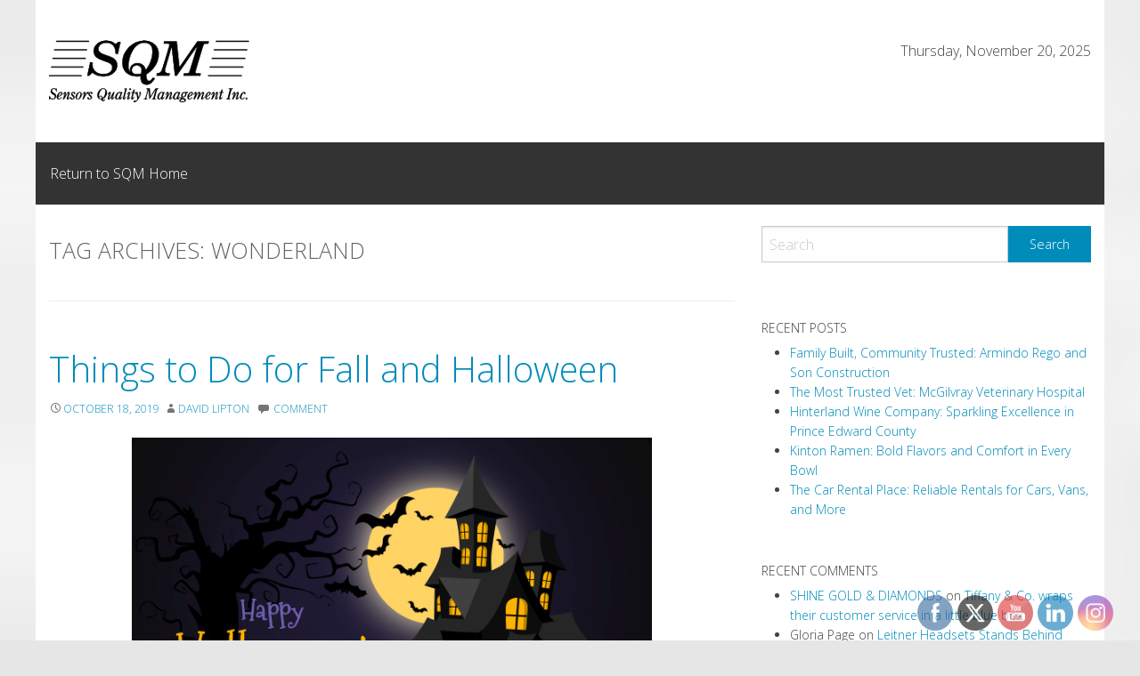

--- FILE ---
content_type: text/html; charset=UTF-8
request_url: https://sqmblog.sqm.ca/tag/wonderland/
body_size: 19831
content:

<!doctype html>
<html class="no-js" lang="en-US">
<head>
<meta charset="UTF-8">
<meta name="viewport" content="width=device-width, initial-scale=1">
<meta name="p:domain_verify" content="9c605b0bfb50757bfea75345af6ddb01"/>
<meta name="google-site-verification" content="-Dk0bMkX-ByhO3a5UvLdYjxxvmc9hHbyWaCT1XwG5pc" />
<!-- Global site tag (gtag.js) - Google Analytics -->
<script async src="https://www.googletagmanager.com/gtag/js?id=UA-114677436-1"></script>
<script>
  window.dataLayer = window.dataLayer || [];
  function gtag(){dataLayer.push(arguments);}
  gtag('js', new Date());

  gtag('config', 'UA-114677436-1');
</script>
<link rel="profile" href="http://gmpg.org/xfn/11">
<link rel="pingback" href="https://sqmblog.sqm.ca/xmlrpc.php">
<title>Wonderland &#8211; SQM Pick</title>
<meta name='robots' content='max-image-preview:large' />
	<style>img:is([sizes="auto" i], [sizes^="auto," i]) { contain-intrinsic-size: 3000px 1500px }</style>
	<link rel='dns-prefetch' href='//fonts.googleapis.com' />
<link rel="alternate" type="application/rss+xml" title="SQM Pick &raquo; Feed" href="https://sqmblog.sqm.ca/feed/" />
<link rel="alternate" type="application/rss+xml" title="SQM Pick &raquo; Comments Feed" href="https://sqmblog.sqm.ca/comments/feed/" />
<link rel="alternate" type="application/rss+xml" title="SQM Pick &raquo; Wonderland Tag Feed" href="https://sqmblog.sqm.ca/tag/wonderland/feed/" />
<script type="text/javascript">
/* <![CDATA[ */
window._wpemojiSettings = {"baseUrl":"https:\/\/s.w.org\/images\/core\/emoji\/16.0.1\/72x72\/","ext":".png","svgUrl":"https:\/\/s.w.org\/images\/core\/emoji\/16.0.1\/svg\/","svgExt":".svg","source":{"concatemoji":"https:\/\/sqmblog.sqm.ca\/wp-includes\/js\/wp-emoji-release.min.js?ver=6.8.3"}};
/*! This file is auto-generated */
!function(s,n){var o,i,e;function c(e){try{var t={supportTests:e,timestamp:(new Date).valueOf()};sessionStorage.setItem(o,JSON.stringify(t))}catch(e){}}function p(e,t,n){e.clearRect(0,0,e.canvas.width,e.canvas.height),e.fillText(t,0,0);var t=new Uint32Array(e.getImageData(0,0,e.canvas.width,e.canvas.height).data),a=(e.clearRect(0,0,e.canvas.width,e.canvas.height),e.fillText(n,0,0),new Uint32Array(e.getImageData(0,0,e.canvas.width,e.canvas.height).data));return t.every(function(e,t){return e===a[t]})}function u(e,t){e.clearRect(0,0,e.canvas.width,e.canvas.height),e.fillText(t,0,0);for(var n=e.getImageData(16,16,1,1),a=0;a<n.data.length;a++)if(0!==n.data[a])return!1;return!0}function f(e,t,n,a){switch(t){case"flag":return n(e,"\ud83c\udff3\ufe0f\u200d\u26a7\ufe0f","\ud83c\udff3\ufe0f\u200b\u26a7\ufe0f")?!1:!n(e,"\ud83c\udde8\ud83c\uddf6","\ud83c\udde8\u200b\ud83c\uddf6")&&!n(e,"\ud83c\udff4\udb40\udc67\udb40\udc62\udb40\udc65\udb40\udc6e\udb40\udc67\udb40\udc7f","\ud83c\udff4\u200b\udb40\udc67\u200b\udb40\udc62\u200b\udb40\udc65\u200b\udb40\udc6e\u200b\udb40\udc67\u200b\udb40\udc7f");case"emoji":return!a(e,"\ud83e\udedf")}return!1}function g(e,t,n,a){var r="undefined"!=typeof WorkerGlobalScope&&self instanceof WorkerGlobalScope?new OffscreenCanvas(300,150):s.createElement("canvas"),o=r.getContext("2d",{willReadFrequently:!0}),i=(o.textBaseline="top",o.font="600 32px Arial",{});return e.forEach(function(e){i[e]=t(o,e,n,a)}),i}function t(e){var t=s.createElement("script");t.src=e,t.defer=!0,s.head.appendChild(t)}"undefined"!=typeof Promise&&(o="wpEmojiSettingsSupports",i=["flag","emoji"],n.supports={everything:!0,everythingExceptFlag:!0},e=new Promise(function(e){s.addEventListener("DOMContentLoaded",e,{once:!0})}),new Promise(function(t){var n=function(){try{var e=JSON.parse(sessionStorage.getItem(o));if("object"==typeof e&&"number"==typeof e.timestamp&&(new Date).valueOf()<e.timestamp+604800&&"object"==typeof e.supportTests)return e.supportTests}catch(e){}return null}();if(!n){if("undefined"!=typeof Worker&&"undefined"!=typeof OffscreenCanvas&&"undefined"!=typeof URL&&URL.createObjectURL&&"undefined"!=typeof Blob)try{var e="postMessage("+g.toString()+"("+[JSON.stringify(i),f.toString(),p.toString(),u.toString()].join(",")+"));",a=new Blob([e],{type:"text/javascript"}),r=new Worker(URL.createObjectURL(a),{name:"wpTestEmojiSupports"});return void(r.onmessage=function(e){c(n=e.data),r.terminate(),t(n)})}catch(e){}c(n=g(i,f,p,u))}t(n)}).then(function(e){for(var t in e)n.supports[t]=e[t],n.supports.everything=n.supports.everything&&n.supports[t],"flag"!==t&&(n.supports.everythingExceptFlag=n.supports.everythingExceptFlag&&n.supports[t]);n.supports.everythingExceptFlag=n.supports.everythingExceptFlag&&!n.supports.flag,n.DOMReady=!1,n.readyCallback=function(){n.DOMReady=!0}}).then(function(){return e}).then(function(){var e;n.supports.everything||(n.readyCallback(),(e=n.source||{}).concatemoji?t(e.concatemoji):e.wpemoji&&e.twemoji&&(t(e.twemoji),t(e.wpemoji)))}))}((window,document),window._wpemojiSettings);
/* ]]> */
</script>
<link rel='stylesheet' id='opensans-css' href='//fonts.googleapis.com/css?family=Open+Sans%3A300%2C700&#038;ver=6.5.3.1' type='text/css' media='all' />
<link rel='stylesheet' id='source-sans-css' href='//fonts.googleapis.com/css?family=Source+Sans+Pro%3A400%2C900&#038;ver=6.5.3.1' type='text/css' media='all' />
<style id='wp-emoji-styles-inline-css' type='text/css'>

	img.wp-smiley, img.emoji {
		display: inline !important;
		border: none !important;
		box-shadow: none !important;
		height: 1em !important;
		width: 1em !important;
		margin: 0 0.07em !important;
		vertical-align: -0.1em !important;
		background: none !important;
		padding: 0 !important;
	}
</style>
<link rel='stylesheet' id='wp-block-library-css' href='https://sqmblog.sqm.ca/wp-includes/css/dist/block-library/style.min.css?ver=6.8.3' type='text/css' media='all' />
<style id='classic-theme-styles-inline-css' type='text/css'>
/*! This file is auto-generated */
.wp-block-button__link{color:#fff;background-color:#32373c;border-radius:9999px;box-shadow:none;text-decoration:none;padding:calc(.667em + 2px) calc(1.333em + 2px);font-size:1.125em}.wp-block-file__button{background:#32373c;color:#fff;text-decoration:none}
</style>
<style id='global-styles-inline-css' type='text/css'>
:root{--wp--preset--aspect-ratio--square: 1;--wp--preset--aspect-ratio--4-3: 4/3;--wp--preset--aspect-ratio--3-4: 3/4;--wp--preset--aspect-ratio--3-2: 3/2;--wp--preset--aspect-ratio--2-3: 2/3;--wp--preset--aspect-ratio--16-9: 16/9;--wp--preset--aspect-ratio--9-16: 9/16;--wp--preset--color--black: #000000;--wp--preset--color--cyan-bluish-gray: #abb8c3;--wp--preset--color--white: #ffffff;--wp--preset--color--pale-pink: #f78da7;--wp--preset--color--vivid-red: #cf2e2e;--wp--preset--color--luminous-vivid-orange: #ff6900;--wp--preset--color--luminous-vivid-amber: #fcb900;--wp--preset--color--light-green-cyan: #7bdcb5;--wp--preset--color--vivid-green-cyan: #00d084;--wp--preset--color--pale-cyan-blue: #8ed1fc;--wp--preset--color--vivid-cyan-blue: #0693e3;--wp--preset--color--vivid-purple: #9b51e0;--wp--preset--gradient--vivid-cyan-blue-to-vivid-purple: linear-gradient(135deg,rgba(6,147,227,1) 0%,rgb(155,81,224) 100%);--wp--preset--gradient--light-green-cyan-to-vivid-green-cyan: linear-gradient(135deg,rgb(122,220,180) 0%,rgb(0,208,130) 100%);--wp--preset--gradient--luminous-vivid-amber-to-luminous-vivid-orange: linear-gradient(135deg,rgba(252,185,0,1) 0%,rgba(255,105,0,1) 100%);--wp--preset--gradient--luminous-vivid-orange-to-vivid-red: linear-gradient(135deg,rgba(255,105,0,1) 0%,rgb(207,46,46) 100%);--wp--preset--gradient--very-light-gray-to-cyan-bluish-gray: linear-gradient(135deg,rgb(238,238,238) 0%,rgb(169,184,195) 100%);--wp--preset--gradient--cool-to-warm-spectrum: linear-gradient(135deg,rgb(74,234,220) 0%,rgb(151,120,209) 20%,rgb(207,42,186) 40%,rgb(238,44,130) 60%,rgb(251,105,98) 80%,rgb(254,248,76) 100%);--wp--preset--gradient--blush-light-purple: linear-gradient(135deg,rgb(255,206,236) 0%,rgb(152,150,240) 100%);--wp--preset--gradient--blush-bordeaux: linear-gradient(135deg,rgb(254,205,165) 0%,rgb(254,45,45) 50%,rgb(107,0,62) 100%);--wp--preset--gradient--luminous-dusk: linear-gradient(135deg,rgb(255,203,112) 0%,rgb(199,81,192) 50%,rgb(65,88,208) 100%);--wp--preset--gradient--pale-ocean: linear-gradient(135deg,rgb(255,245,203) 0%,rgb(182,227,212) 50%,rgb(51,167,181) 100%);--wp--preset--gradient--electric-grass: linear-gradient(135deg,rgb(202,248,128) 0%,rgb(113,206,126) 100%);--wp--preset--gradient--midnight: linear-gradient(135deg,rgb(2,3,129) 0%,rgb(40,116,252) 100%);--wp--preset--font-size--small: 13px;--wp--preset--font-size--medium: 20px;--wp--preset--font-size--large: 36px;--wp--preset--font-size--x-large: 42px;--wp--preset--spacing--20: 0.44rem;--wp--preset--spacing--30: 0.67rem;--wp--preset--spacing--40: 1rem;--wp--preset--spacing--50: 1.5rem;--wp--preset--spacing--60: 2.25rem;--wp--preset--spacing--70: 3.38rem;--wp--preset--spacing--80: 5.06rem;--wp--preset--shadow--natural: 6px 6px 9px rgba(0, 0, 0, 0.2);--wp--preset--shadow--deep: 12px 12px 50px rgba(0, 0, 0, 0.4);--wp--preset--shadow--sharp: 6px 6px 0px rgba(0, 0, 0, 0.2);--wp--preset--shadow--outlined: 6px 6px 0px -3px rgba(255, 255, 255, 1), 6px 6px rgba(0, 0, 0, 1);--wp--preset--shadow--crisp: 6px 6px 0px rgba(0, 0, 0, 1);}:where(.is-layout-flex){gap: 0.5em;}:where(.is-layout-grid){gap: 0.5em;}body .is-layout-flex{display: flex;}.is-layout-flex{flex-wrap: wrap;align-items: center;}.is-layout-flex > :is(*, div){margin: 0;}body .is-layout-grid{display: grid;}.is-layout-grid > :is(*, div){margin: 0;}:where(.wp-block-columns.is-layout-flex){gap: 2em;}:where(.wp-block-columns.is-layout-grid){gap: 2em;}:where(.wp-block-post-template.is-layout-flex){gap: 1.25em;}:where(.wp-block-post-template.is-layout-grid){gap: 1.25em;}.has-black-color{color: var(--wp--preset--color--black) !important;}.has-cyan-bluish-gray-color{color: var(--wp--preset--color--cyan-bluish-gray) !important;}.has-white-color{color: var(--wp--preset--color--white) !important;}.has-pale-pink-color{color: var(--wp--preset--color--pale-pink) !important;}.has-vivid-red-color{color: var(--wp--preset--color--vivid-red) !important;}.has-luminous-vivid-orange-color{color: var(--wp--preset--color--luminous-vivid-orange) !important;}.has-luminous-vivid-amber-color{color: var(--wp--preset--color--luminous-vivid-amber) !important;}.has-light-green-cyan-color{color: var(--wp--preset--color--light-green-cyan) !important;}.has-vivid-green-cyan-color{color: var(--wp--preset--color--vivid-green-cyan) !important;}.has-pale-cyan-blue-color{color: var(--wp--preset--color--pale-cyan-blue) !important;}.has-vivid-cyan-blue-color{color: var(--wp--preset--color--vivid-cyan-blue) !important;}.has-vivid-purple-color{color: var(--wp--preset--color--vivid-purple) !important;}.has-black-background-color{background-color: var(--wp--preset--color--black) !important;}.has-cyan-bluish-gray-background-color{background-color: var(--wp--preset--color--cyan-bluish-gray) !important;}.has-white-background-color{background-color: var(--wp--preset--color--white) !important;}.has-pale-pink-background-color{background-color: var(--wp--preset--color--pale-pink) !important;}.has-vivid-red-background-color{background-color: var(--wp--preset--color--vivid-red) !important;}.has-luminous-vivid-orange-background-color{background-color: var(--wp--preset--color--luminous-vivid-orange) !important;}.has-luminous-vivid-amber-background-color{background-color: var(--wp--preset--color--luminous-vivid-amber) !important;}.has-light-green-cyan-background-color{background-color: var(--wp--preset--color--light-green-cyan) !important;}.has-vivid-green-cyan-background-color{background-color: var(--wp--preset--color--vivid-green-cyan) !important;}.has-pale-cyan-blue-background-color{background-color: var(--wp--preset--color--pale-cyan-blue) !important;}.has-vivid-cyan-blue-background-color{background-color: var(--wp--preset--color--vivid-cyan-blue) !important;}.has-vivid-purple-background-color{background-color: var(--wp--preset--color--vivid-purple) !important;}.has-black-border-color{border-color: var(--wp--preset--color--black) !important;}.has-cyan-bluish-gray-border-color{border-color: var(--wp--preset--color--cyan-bluish-gray) !important;}.has-white-border-color{border-color: var(--wp--preset--color--white) !important;}.has-pale-pink-border-color{border-color: var(--wp--preset--color--pale-pink) !important;}.has-vivid-red-border-color{border-color: var(--wp--preset--color--vivid-red) !important;}.has-luminous-vivid-orange-border-color{border-color: var(--wp--preset--color--luminous-vivid-orange) !important;}.has-luminous-vivid-amber-border-color{border-color: var(--wp--preset--color--luminous-vivid-amber) !important;}.has-light-green-cyan-border-color{border-color: var(--wp--preset--color--light-green-cyan) !important;}.has-vivid-green-cyan-border-color{border-color: var(--wp--preset--color--vivid-green-cyan) !important;}.has-pale-cyan-blue-border-color{border-color: var(--wp--preset--color--pale-cyan-blue) !important;}.has-vivid-cyan-blue-border-color{border-color: var(--wp--preset--color--vivid-cyan-blue) !important;}.has-vivid-purple-border-color{border-color: var(--wp--preset--color--vivid-purple) !important;}.has-vivid-cyan-blue-to-vivid-purple-gradient-background{background: var(--wp--preset--gradient--vivid-cyan-blue-to-vivid-purple) !important;}.has-light-green-cyan-to-vivid-green-cyan-gradient-background{background: var(--wp--preset--gradient--light-green-cyan-to-vivid-green-cyan) !important;}.has-luminous-vivid-amber-to-luminous-vivid-orange-gradient-background{background: var(--wp--preset--gradient--luminous-vivid-amber-to-luminous-vivid-orange) !important;}.has-luminous-vivid-orange-to-vivid-red-gradient-background{background: var(--wp--preset--gradient--luminous-vivid-orange-to-vivid-red) !important;}.has-very-light-gray-to-cyan-bluish-gray-gradient-background{background: var(--wp--preset--gradient--very-light-gray-to-cyan-bluish-gray) !important;}.has-cool-to-warm-spectrum-gradient-background{background: var(--wp--preset--gradient--cool-to-warm-spectrum) !important;}.has-blush-light-purple-gradient-background{background: var(--wp--preset--gradient--blush-light-purple) !important;}.has-blush-bordeaux-gradient-background{background: var(--wp--preset--gradient--blush-bordeaux) !important;}.has-luminous-dusk-gradient-background{background: var(--wp--preset--gradient--luminous-dusk) !important;}.has-pale-ocean-gradient-background{background: var(--wp--preset--gradient--pale-ocean) !important;}.has-electric-grass-gradient-background{background: var(--wp--preset--gradient--electric-grass) !important;}.has-midnight-gradient-background{background: var(--wp--preset--gradient--midnight) !important;}.has-small-font-size{font-size: var(--wp--preset--font-size--small) !important;}.has-medium-font-size{font-size: var(--wp--preset--font-size--medium) !important;}.has-large-font-size{font-size: var(--wp--preset--font-size--large) !important;}.has-x-large-font-size{font-size: var(--wp--preset--font-size--x-large) !important;}
:where(.wp-block-post-template.is-layout-flex){gap: 1.25em;}:where(.wp-block-post-template.is-layout-grid){gap: 1.25em;}
:where(.wp-block-columns.is-layout-flex){gap: 2em;}:where(.wp-block-columns.is-layout-grid){gap: 2em;}
:root :where(.wp-block-pullquote){font-size: 1.5em;line-height: 1.6;}
</style>
<link rel='stylesheet' id='SFSIPLUSmainCss-css' href='https://sqmblog.sqm.ca/wp-content/plugins/ultimate-social-media-plus/css/sfsi-style.css?ver=3.7.1' type='text/css' media='all' />
<link rel='stylesheet' id='fonts-css' href='https://sqmblog.sqm.ca/wp-content/themes/wp-forge/fonts/fonts.css?ver=6.5.3.1' type='text/css' media='all' />
<link rel='stylesheet' id='foundation-css' href='https://sqmblog.sqm.ca/wp-content/themes/wp-forge/css/foundation.css?ver=6.5.3.1' type='text/css' media='all' />
<link rel='stylesheet' id='motion_ui-css' href='https://sqmblog.sqm.ca/wp-content/themes/wp-forge/css/motion-ui.css?ver=6.5.3.1' type='text/css' media='all' />
<link rel='stylesheet' id='chld_thm_cfg_parent-css' href='https://sqmblog.sqm.ca/wp-content/themes/wp-forge/style.css?ver=6.8.3' type='text/css' media='all' />
<link rel='stylesheet' id='wpforge-css' href='https://sqmblog.sqm.ca/wp-content/themes/wp-forge-child03/style.css?ver=6.4.3.1.1518036102' type='text/css' media='all' />
<link rel='stylesheet' id='customizer-css' href='https://sqmblog.sqm.ca/wp-content/themes/wp-forge/css/customizer.css?ver=6.5.3.1' type='text/css' media='all' />
<script type="text/javascript" src="https://sqmblog.sqm.ca/wp-includes/js/jquery/jquery.min.js?ver=3.7.1" id="jquery-core-js"></script>
<script type="text/javascript" src="https://sqmblog.sqm.ca/wp-includes/js/jquery/jquery-migrate.min.js?ver=3.4.1" id="jquery-migrate-js"></script>
<link rel="https://api.w.org/" href="https://sqmblog.sqm.ca/wp-json/" /><link rel="alternate" title="JSON" type="application/json" href="https://sqmblog.sqm.ca/wp-json/wp/v2/tags/978" /><link rel="EditURI" type="application/rsd+xml" title="RSD" href="https://sqmblog.sqm.ca/xmlrpc.php?rsd" />
<meta name="generator" content="WordPress 6.8.3" />
	<script>
		window.addEventListener("sfsi_plus_functions_loaded", function() {
			var body = document.getElementsByTagName('body')[0];
			// console.log(body);
			body.classList.add("sfsi_plus_3.53");
		})
		// window.addEventListener('sfsi_plus_functions_loaded',function(e) {
		// 	jQuery("body").addClass("sfsi_plus_3.53")
		// });
		jQuery(document).ready(function(e) {
			jQuery("body").addClass("sfsi_plus_3.53")
		});

		function sfsi_plus_processfurther(ref) {
			var feed_id = '[base64]';
			var feedtype = 8;
			var email = jQuery(ref).find('input[name="email"]').val();
			var filter = /^(([^<>()[\]\\.,;:\s@\"]+(\.[^<>()[\]\\.,;:\s@\"]+)*)|(\".+\"))@((\[[0-9]{1,3}\.[0-9]{1,3}\.[0-9]{1,3}\.[0-9]{1,3}\])|(([a-zA-Z\-0-9]+\.)+[a-zA-Z]{2,}))$/;
			if ((email != "Enter your email") && (filter.test(email))) {
				if (feedtype == "8") {
					var url = "https://api.follow.it/subscription-form/" + feed_id + "/" + feedtype;
					window.open(url, "popupwindow", "scrollbars=yes,width=1080,height=760");
					return true;
				}
			} else {
				alert("Please enter email address");
				jQuery(ref).find('input[name="email"]').focus();
				return false;
			}
		}
	</script>
	<style>
		.sfsi_plus_subscribe_Popinner {
			width: 100% !important;
			height: auto !important;
			border: 1px solid #b5b5b5 !important;
			padding: 18px 0px !important;
			background-color: #ffffff !important;
		}

		.sfsi_plus_subscribe_Popinner form {
			margin: 0 20px !important;
		}

		.sfsi_plus_subscribe_Popinner h5 {
			font-family: Helvetica,Arial,sans-serif !important;

			font-weight: bold !important;
			color: #000000 !important;
			font-size: 16px !important;
			text-align: center !important;
			margin: 0 0 10px !important;
			padding: 0 !important;
		}

		.sfsi_plus_subscription_form_field {
			margin: 5px 0 !important;
			width: 100% !important;
			display: inline-flex;
			display: -webkit-inline-flex;
		}

		.sfsi_plus_subscription_form_field input {
			width: 100% !important;
			padding: 10px 0px !important;
		}

		.sfsi_plus_subscribe_Popinner input[type=email] {
			font-family: Helvetica,Arial,sans-serif !important;

			font-style: normal !important;
			color: #000000 !important;
			font-size: 14px !important;
			text-align: center !important;
		}

		.sfsi_plus_subscribe_Popinner input[type=email]::-webkit-input-placeholder {
			font-family: Helvetica,Arial,sans-serif !important;

			font-style: normal !important;
			color: #000000 !important;
			font-size: 14px !important;
			text-align: center !important;
		}

		.sfsi_plus_subscribe_Popinner input[type=email]:-moz-placeholder {
			/* Firefox 18- */
			font-family: Helvetica,Arial,sans-serif !important;

			font-style: normal !important;
			color: #000000 !important;
			font-size: 14px !important;
			text-align: center !important;
		}

		.sfsi_plus_subscribe_Popinner input[type=email]::-moz-placeholder {
			/* Firefox 19+ */
			font-family: Helvetica,Arial,sans-serif !important;

			font-style: normal !important;
			color: #000000 !important;
			font-size: 14px !important;
			text-align: center !important;
		}

		.sfsi_plus_subscribe_Popinner input[type=email]:-ms-input-placeholder {
			font-family: Helvetica,Arial,sans-serif !important;

			font-style: normal !important;
			color: #000000 !important;
			font-size: 14px !important;
			text-align: center !important;
		}

		.sfsi_plus_subscribe_Popinner input[type=submit] {
			font-family: Helvetica,Arial,sans-serif !important;

			font-weight: bold !important;
			color: #000000 !important;
			font-size: 16px !important;
			text-align: center !important;
			background-color: #dedede !important;
		}
	</style>
	<meta name="follow.[base64]" content="px8LA00ugwnjfTSeDNbK"/><style type="text/css" id="wpforge-custom-header-css">.site-title,.site-title h1 a,.site-description{display:none;}</style>
	<style type="text/css" id="custom-background-css">
body.custom-background { background-image: url("https://sqmblog.sqm.ca/wp-content/uploads/2016/03/body_bg.png"); background-position: left top; background-size: cover; background-repeat: repeat; background-attachment: scroll; }
</style>
	<style type="text/css" id="wpforge-customizer-css">.site-description{color:#blank;}</style>

<script type='text/javascript' src='https://sqmblog.sqm.ca/wp-content/plugins/wp-spamshield/js/jscripts.php'></script> 
</head>
<body itemtype='http://schema.org/Blog' itemscope='itemscope' class="archive tag tag-wonderland tag-978 custom-background wp-theme-wp-forge wp-child-theme-wp-forge-child03 sfsi_plus_actvite_theme_flat has-site-title has-site-tagline has-header-info full-width front-page"><a class="skip-link screen-reader-text" href="#content">Skip to content</a>
            <div class="off-canvas-wrapper">


 
     	    	    <div class="off-canvas-absolute mbl position-left" id="offCanvasLeft" data-off-canvas data-transition="push">
	    	          <ul id="menu-topmenu_en" class="vertical menu" data-accordion-menu data-submenu-toggle="true"><li id="menu-item-592" class="menu-item menu-item-type-custom menu-item-object-custom menu-item-592"><a href="https://www.sqm.ca/">Return to SQM Home</a></li>
</ul>			<button class="close-button" aria-label="Close menu" type="button" data-close>
				<span aria-hidden="true">&times;</span>
			</button><!-- end close-button -->
    	</div><!-- end off-canvas position-left -->
  	
  	
	<div class="off-canvas-content mbl" data-off-canvas-content>
  			<div class="title-bar hide-for-large">
			<div class="title-bar-left">
				<button class="menu-icon" type="button" data-open="offCanvasLeft"></button>
				<span class="title-bar-title mbl">Menu</span>
			</div><!-- end title-bar-left -->
		</div><!-- end title-bar -->
	
  	
                        <div class="header_container">
        <header id="header" class="header_wrap grid-container" itemtype="http://schema.org/WPHeader" itemscope="itemscope">
            <div class="grid-x grid-padding-x">
                <div class="site-header small-12 cell">
                                        <div class="header-logo">
                        <a href="https://sqmblog.sqm.ca/"><img src="https://sqmblog.sqm.ca/wp-content/uploads/2016/03/sqm_header-1.png" class="header-image" alt="SQM Pick" /></a>
                    </div><!-- .header-logo -->
                                                            <div class="header-info">
                                                <p class="site-title">
                            <a href="https://sqmblog.sqm.ca/" rel="home">SQM Pick</a>
                        </p><!-- .site-title -->
                                                <p class="site-description">Mystery Shopping</p>
                        						<!-- display post date -->
						<span class="postdate">Thursday, November 20, 2025</span>
                    </div><!-- .header-info -->
                </div><!-- .site-header -->
            </div><!-- .grid-x .grid-margin-x -->
        </header><!-- #header -->
    </div><!-- end .header_container -->
                        <div itemtype="http://schema.org/SiteNavigationElement" itemscope="itemscope" class="nav_container">
   
            <div class="nav_wrap grid-container show-for-large">
              <div class="title-bar" data-responsive-toggle="main-menu" data-hide-for="medium">
          <button class="menu-icon" type="button" data-toggle="main-menu"></button>
          <div class="title-bar-title">Menu</div>
        </div><!-- end title-bar -->
        <div class="top-bar" id="main-menu">
          <div class="top-bar-left">
            <ul class="menu vertical medium-horizontal" data-responsive-menu="accordion medium-dropdown" data-submenu-toggle="true" data-close-on-click-inside="false"><li class="menu-item menu-item-type-custom menu-item-object-custom menu-item-592"><a href="https://www.sqm.ca/">Return to SQM Home</a></li>
</ul>          </div><!-- second end top-bar -->
        </div><!-- end top-bar -->
      </div><!-- .row -->
  
  
  
  </div><!-- end .nav_container -->                  <div class="content_container">
    <section class="content_wrap  grid-container" role="document"><div class="grid-x grid-padding-x">
	<div id="content" class="small-12 large-8 cell" role="main">
    						<header class="archive-header">
				<h4 class="archive-title">Tag Archives: <span>Wonderland</span></h4>
						</header><!-- .archive-header -->
				<article id="post-1947" class="post-1947 post type-post status-publish format-standard hentry category-sqm-picks category-top-lists tag-activities tag-activities-in-toronto tag-apple-picking tag-autumn tag-black-creek-pioneer-village tag-canada tag-fall tag-family-activities-in-toronto tag-family-fun tag-food tag-fun tag-halloween tag-halloween-spirit tag-haunted-house tag-music tag-niagara tag-parades tag-pumpkin tag-pumpkin-patch tag-road-trip tag-sqm tag-sqm-inc tag-sqm-picks tag-the-rocky-horror-picture-show tag-toronto tag-wine tag-wine-tasting tag-wonderland" itemtype='http://schema.org/CreativeWork' itemscope='itemscope'>
		<header class="entry-header">
										<h2 class="entry-title-post" itemprop="headline"><a href="https://sqmblog.sqm.ca/things-to-do-for-fall-and-halloween/" rel="bookmark">Things to Do for Fall and Halloween</a></h2>						<div class="entry-meta-header">
									<span class="entry-date updated"><span class="genericon genericon-time"></span><a href="https://sqmblog.sqm.ca/things-to-do-for-fall-and-halloween/" rel="bookmark"><time class="entry-date" datetime="2019-10-18T03:00:13-04:00">October 18, 2019</time></a></span><span class="byline"><span class="genericon genericon-user"></span><span class="author vcard"><a class="url fn n" href="https://sqmblog.sqm.ca/author/ksingh/" rel="author">David Lipton</a></span></span>													<span class="genericon genericon-comment"></span> <a href="https://sqmblog.sqm.ca/things-to-do-for-fall-and-halloween/#respond"><span class="leave-reply">Comment</span></a>											</div><!-- end .entry-meta-header -->
									<a href="https://sqmblog.sqm.ca/things-to-do-for-fall-and-halloween/" title="Things to Do for Fall and Halloween"></a>														</header><!-- .entry-header -->
									<div class="entry-content-post" itemprop="text">
					
<div class="wp-block-image"><figure class="aligncenter size-large is-resized"><img fetchpriority="high" decoding="async" src="https://sqmblog.sqm.ca/wp-content/uploads/2019/10/halloween.jpg" alt="" width="584" height="328"/></figure></div>



<p>It’s that time of the year again, and with it, is another post about what you can do to make the most out of fall and Halloween.&nbsp;</p>



<ol class="wp-block-list"><li><strong>Apple Picking: </strong>Although it’s getting a little late in the season, there are a variety of different farms that have corn mazes, markets, and activities for kids.&nbsp;<a href="https://www.chudleighs.com/whats-baking/">Chudleigh’s</a>&nbsp;is a popular farm, where you can pick apples as well as purchase baked goods from their bakery. Another great option is&nbsp;<a href="http://pinglesfarmmarket.com/">Pingle’s Farm Market</a>, which also has a “fun farm” filled with animals, a giant slide, and a pumpkin cannon show.&nbsp;</li><li><strong>Road Trip: </strong>Take a leisurely drive up to St. Jacob’s out west to see the changes in the leaves. While you’re at it, St. Jacob’s has a&nbsp;farmer’s market that goes on year-round on Thursdays and Saturdays.</li><li><strong>Wine Tasting:&nbsp;</strong>If you’re feeling it, you could also head to the Niagara region for wine tasting. There are a variety of wine tours, including ones on the lake, or ones paired with different types of cheese.&nbsp;</li><li><strong>Haunted Houses: </strong>It’s the spirit of Halloween, and no Halloween would be complete without a haunted house. There’s your typical&nbsp;Halloween Haunt at Canada’s Wonderland, where monsters wander the park grounds, and there’s also&nbsp;Black Creek’s True Terror Stories at Pioneer Village in North York. The village has a massive 60-person escape game, where teams work together to solve the curse.</li><li><strong>The Rocky Horror Picture Show:&nbsp;</strong>Like every October, The Rocky Horror Picture Show is returning to theatres. The movie will be playing in cinemas such as Ted Rogers Cinema and Lower Ossington Theatre throughout the month.&nbsp;</li><li><strong>Night of the Dread:</strong>&nbsp;The Clay and Paper Theatre will be hosting&nbsp;The Night of The Dread, a parade full of masks, puppetry, and dancing. The parade will start at Dufferin Grove Park on October 26th, starting at 6:00 pm.</li><li><strong>Pumpkins After Dark:</strong> Up at&nbsp;Country Heritage Park&nbsp;in Milton, walk along a quarter-mile path that showcases over 5,000 jack-o-lanterns and over 100 pumpkin sculptures. It’s a great family event—especially for kids!&nbsp;</li></ol>



<p>Whatever you choose to do this year, please have a safe, warm, and happy fall season!</p>



<div class="wp-block-ultimate-social-media-plus-sfsi-plus-share-block sfsi_plus_block_wrapper">
	<span class="sfsi_plus_block_text_before_icon">Please Share:</span>
<div class="sfsi_plus_block" data-count="5" data-align="left" data-icon-type="round"></div>
	</div>
									</div><!-- .entry-content -->
											
					&nbsp;<br />
			<p style="text-align:center;font-weight:bold;">
				<a href="https://sqmblog.sqm.ca/things-to-do-for-fall-and-halloween/#respond">Add Comment</span></a>			</p><!-- comment -->
				
		<footer class="entry-meta">
			<div class="entry-meta-footer">
													<div class="entry-meta-tags"><span class="genericon genericon-tag"></span> <span class="tags-links"><a href="https://sqmblog.sqm.ca/tag/activities/" rel="tag">Activities</a>, <a href="https://sqmblog.sqm.ca/tag/activities-in-toronto/" rel="tag">Activities in Toronto</a>, <a href="https://sqmblog.sqm.ca/tag/apple-picking/" rel="tag">Apple Picking</a>, <a href="https://sqmblog.sqm.ca/tag/autumn/" rel="tag">Autumn</a>, <a href="https://sqmblog.sqm.ca/tag/black-creek-pioneer-village/" rel="tag">Black Creek Pioneer Village</a>, <a href="https://sqmblog.sqm.ca/tag/canada/" rel="tag">Canada</a>, <a href="https://sqmblog.sqm.ca/tag/fall/" rel="tag">Fall</a>, <a href="https://sqmblog.sqm.ca/tag/family-activities-in-toronto/" rel="tag">Family Activities in Toronto</a>, <a href="https://sqmblog.sqm.ca/tag/family-fun/" rel="tag">Family Fun</a>, <a href="https://sqmblog.sqm.ca/tag/food/" rel="tag">Food</a>, <a href="https://sqmblog.sqm.ca/tag/fun/" rel="tag">Fun</a>, <a href="https://sqmblog.sqm.ca/tag/halloween/" rel="tag">Halloween</a>, <a href="https://sqmblog.sqm.ca/tag/halloween-spirit/" rel="tag">Halloween Spirit</a>, <a href="https://sqmblog.sqm.ca/tag/haunted-house/" rel="tag">Haunted House</a>, <a href="https://sqmblog.sqm.ca/tag/music/" rel="tag">Music</a>, <a href="https://sqmblog.sqm.ca/tag/niagara/" rel="tag">Niagara</a>, <a href="https://sqmblog.sqm.ca/tag/parades/" rel="tag">Parades</a>, <a href="https://sqmblog.sqm.ca/tag/pumpkin/" rel="tag">Pumpkin</a>, <a href="https://sqmblog.sqm.ca/tag/pumpkin-patch/" rel="tag">Pumpkin Patch</a>, <a href="https://sqmblog.sqm.ca/tag/road-trip/" rel="tag">Road trip</a>, <a href="https://sqmblog.sqm.ca/tag/sqm/" rel="tag">SQM</a>, <a href="https://sqmblog.sqm.ca/tag/sqm-inc/" rel="tag">SQM Inc.</a>, <a href="https://sqmblog.sqm.ca/tag/sqm-picks/" rel="tag">SQM Picks</a>, <a href="https://sqmblog.sqm.ca/tag/the-rocky-horror-picture-show/" rel="tag">The Rocky Horror Picture Show</a>, <a href="https://sqmblog.sqm.ca/tag/toronto/" rel="tag">Toronto</a>, <a href="https://sqmblog.sqm.ca/tag/wine/" rel="tag">Wine</a>, <a href="https://sqmblog.sqm.ca/tag/wine-tasting/" rel="tag">Wine Tasting</a>, <a href="https://sqmblog.sqm.ca/tag/wonderland/" rel="tag">Wonderland</a></span></div>							</div><!-- end .entry-meta-footer -->
									</footer><!-- .entry-meta -->
	</article><!-- #post -->
	<article id="post-1894" class="post-1894 post type-post status-publish format-standard hentry category-sqm-picks tag-activities tag-activities-in-toronto tag-amazing-customer-service tag-baseball tag-bbq tag-blue-jays tag-canada tag-canada-day tag-canadian-holiday tag-family-activities-in-toronto tag-family-fun tag-fireworks tag-food tag-fun tag-music tag-ottawa tag-parades tag-sqm tag-sqm-inc tag-sqm-picks tag-toronto tag-toronto-restaurants tag-wonderland" itemtype='http://schema.org/CreativeWork' itemscope='itemscope'>
		<header class="entry-header">
										<h2 class="entry-title-post" itemprop="headline"><a href="https://sqmblog.sqm.ca/ten-things-to-do-during-the-canada-day-weekend/" rel="bookmark">Ten Things To Do During the Canada Day Weekend</a></h2>						<div class="entry-meta-header">
									<span class="entry-date updated"><span class="genericon genericon-time"></span><a href="https://sqmblog.sqm.ca/ten-things-to-do-during-the-canada-day-weekend/" rel="bookmark"><time class="entry-date" datetime="2019-06-21T00:00:44-04:00">June 21, 2019</time></a></span><span class="byline"><span class="genericon genericon-user"></span><span class="author vcard"><a class="url fn n" href="https://sqmblog.sqm.ca/author/ksingh/" rel="author">David Lipton</a></span></span>													<span class="genericon genericon-comment"></span> <a href="https://sqmblog.sqm.ca/ten-things-to-do-during-the-canada-day-weekend/#respond"><span class="leave-reply">Comment</span></a>											</div><!-- end .entry-meta-header -->
									<a href="https://sqmblog.sqm.ca/ten-things-to-do-during-the-canada-day-weekend/" title="Ten Things To Do During the Canada Day Weekend"></a>														</header><!-- .entry-header -->
									<div class="entry-content-post" itemprop="text">
					
<figure class="wp-block-image is-resized"><img decoding="async" src="https://sqmblog.sqm.ca/wp-content/uploads/2019/06/canda-2.gif" alt="" class="wp-image-1901" width="621" height="254"/></figure>



<p>Canada&#8217;s birthday is approaching, and 152 has never looked better! If you are unsure of what to do for the upcoming long weekend, look no further.</p>



<p><strong>Fireworks:</strong>
If
you&#8217;re in the mood to create your own DIY fireworks show, there are
many pop-up locations that will suit all of your needs. Kaboom
Fireworks, Phatboy Fireworks and Rocket Fireworks are all good
choices. If not, you can check out your<a href="https://www.toronto.ca/explore-enjoy/festivals-events/canada-day/">
</a><a href="https://www.toronto.ca/explore-enjoy/festivals-events/canada-day/">local
parks</a>
in
order to see if they are doing their own fireworks show.</p>



<p><strong>Wonderland:</strong> The amusement park is fun for the whole family! In addition to the spectacular rides, there will be street performers, traditional Canadian food and a light show.</p>



<p><strong>Harbourfront Centre:</strong> There will be paddleboard rides on the Natrel Pond from 3:00 &#8211; 8:00 PM. At night, make sure to catch the live indie music that will be playing at the Harbourfront Centre Concert Stage!</p>



<p><strong>Blue
Jays Games: </strong>There
will be games every day from June 28th
to
July 1stat
the Rogers Centre. There will also be giveaway prizes on Friday and
Monday. Be sure to grab<a href="https://www.mlb.com/bluejays/tickets/theme-days/canada-day-weekend">
</a><a href="https://www.mlb.com/bluejays/tickets/theme-days/canada-day-weekend">tickets</a>
while
they last.</p>



<p><strong>Ribfest:
</strong>The
Etobicoke<a href="https://torontoribfest.com/">
</a><a href="https://torontoribfest.com/">Ribfest</a>
is
back for another year! From June 29th
to
July 1st,
there will be many activities run from 11:00 AM to 10:00 PM. Stop by
to hear live music, visit the Beer Garden and the Kids Zone, all
while enjoying delicious ribs. There is something for everyone!</p>



<p><strong>BBQ: </strong>Thinking about having a family barbecue or food with friends?<a href="https://www.cumbraes.com/"> Cumbraes</a> and the<a href="https://thehealthybutcher.com/"> Healthy Butcher</a> have a wide selection available both in-store and online. While it is always nice to support a local butcher, you could also visit your grocery store&#8217;s butcher section.</p>



<p><strong>Craft Beer:</strong> What&#8217;s better than celebrating the country&#8217;s birthday than cracking open a cold one? Be sure to check out your local brewery, but please remember to drink responsibly.</p>



<p><strong>Ottawa:
</strong>Planning
on spending the weekend in the capital? Events will be held at
Parliament Hill, Major&#8217;s Hill Park and the Canadian Museum of
History. Check out the<a href="https://www.canada.ca/en/canadian-heritage/campaigns/canada-day/calendar.html">
</a><a href="https://www.canada.ca/en/canadian-heritage/campaigns/canada-day/calendar.html">official
list of events</a>.</p>



<p><strong>Parades:</strong> In the mood for travelling? There will be parades held at Niagara Falls and in Downtown Vancouver. Both parades will be followed by fireworks over the Falls and at Canada Place.</p>



<p><strong>Concert:
</strong>At
the North Maple Regional Park in Vaughan, multiple live performances
will be played. The headliner will be Toronto&#8217;s very own reggae
fusion band, MAGIC! See the full details<a href="https://www.vaughan.ca/events/General%20Documents/2019%20Canada%20Day/2019%20Canada%20Day%20Brochure.pdf">
</a><a href="https://www.vaughan.ca/events/General%20Documents/2019%20Canada%20Day/2019%20Canada%20Day%20Brochure.pdf">here</a>.</p>



<p>Whatever your plans may be, I hope that you have an enjoyable time. I wish everyone and their families a safe and happy Canada Day!</p>



<div class="wp-block-ultimate-social-media-plus-sfsi-plus-share-block sfsi_plus_block_wrapper">
	<span class="sfsi_plus_block_text_before_icon">Please Share:</span>
<div class="sfsi_plus_block" data-count="5" data-align="left" data-icon-type="round"></div>
	</div>



<p>  </p>
									</div><!-- .entry-content -->
											
					&nbsp;<br />
			<p style="text-align:center;font-weight:bold;">
				<a href="https://sqmblog.sqm.ca/ten-things-to-do-during-the-canada-day-weekend/#respond">Add Comment</span></a>			</p><!-- comment -->
				
		<footer class="entry-meta">
			<div class="entry-meta-footer">
													<div class="entry-meta-tags"><span class="genericon genericon-tag"></span> <span class="tags-links"><a href="https://sqmblog.sqm.ca/tag/activities/" rel="tag">Activities</a>, <a href="https://sqmblog.sqm.ca/tag/activities-in-toronto/" rel="tag">Activities in Toronto</a>, <a href="https://sqmblog.sqm.ca/tag/amazing-customer-service/" rel="tag">Amazing Customer Service</a>, <a href="https://sqmblog.sqm.ca/tag/baseball/" rel="tag">Baseball</a>, <a href="https://sqmblog.sqm.ca/tag/bbq/" rel="tag">BBQ</a>, <a href="https://sqmblog.sqm.ca/tag/blue-jays/" rel="tag">Blue Jays</a>, <a href="https://sqmblog.sqm.ca/tag/canada/" rel="tag">Canada</a>, <a href="https://sqmblog.sqm.ca/tag/canada-day/" rel="tag">Canada Day</a>, <a href="https://sqmblog.sqm.ca/tag/canadian-holiday/" rel="tag">Canadian Holiday</a>, <a href="https://sqmblog.sqm.ca/tag/family-activities-in-toronto/" rel="tag">Family Activities in Toronto</a>, <a href="https://sqmblog.sqm.ca/tag/family-fun/" rel="tag">Family Fun</a>, <a href="https://sqmblog.sqm.ca/tag/fireworks/" rel="tag">Fireworks</a>, <a href="https://sqmblog.sqm.ca/tag/food/" rel="tag">Food</a>, <a href="https://sqmblog.sqm.ca/tag/fun/" rel="tag">Fun</a>, <a href="https://sqmblog.sqm.ca/tag/music/" rel="tag">Music</a>, <a href="https://sqmblog.sqm.ca/tag/ottawa/" rel="tag">Ottawa</a>, <a href="https://sqmblog.sqm.ca/tag/parades/" rel="tag">Parades</a>, <a href="https://sqmblog.sqm.ca/tag/sqm/" rel="tag">SQM</a>, <a href="https://sqmblog.sqm.ca/tag/sqm-inc/" rel="tag">SQM Inc.</a>, <a href="https://sqmblog.sqm.ca/tag/sqm-picks/" rel="tag">SQM Picks</a>, <a href="https://sqmblog.sqm.ca/tag/toronto/" rel="tag">Toronto</a>, <a href="https://sqmblog.sqm.ca/tag/toronto-restaurants/" rel="tag">Toronto Restaurants</a>, <a href="https://sqmblog.sqm.ca/tag/wonderland/" rel="tag">Wonderland</a></span></div>							</div><!-- end .entry-meta-footer -->
									</footer><!-- .entry-meta -->
	</article><!-- #post -->
	<article id="post-1144" class="post-1144 post type-post status-publish format-standard has-post-thumbnail hentry category-sqm-picks tag-brand-standards tag-canada tag-casa-loma tag-cinema tag-costumes tag-customer-experience tag-customer-service tag-excellent-customer-service tag-experience tag-family-activity tag-halloween tag-halloween-spirit tag-haunted-house tag-horror tag-mystery-shop tag-october tag-quality-assurance tag-screemers tag-sensors-quality-management tag-sensors-quality-management-inc tag-sqm tag-sqm-inc tag-toronto tag-wonderland" itemtype='http://schema.org/CreativeWork' itemscope='itemscope'>
		<header class="entry-header">
										<h2 class="entry-title-post" itemprop="headline"><a href="https://sqmblog.sqm.ca/the-scary-spirit-of-halloween/" rel="bookmark">The Scary Spirit of Halloween</a></h2>						<div class="entry-meta-header">
									<span class="entry-date updated"><span class="genericon genericon-time"></span><a href="https://sqmblog.sqm.ca/the-scary-spirit-of-halloween/" rel="bookmark"><time class="entry-date" datetime="2017-10-25T03:00:33-04:00">October 25, 2017</time></a></span><span class="byline"><span class="genericon genericon-user"></span><span class="author vcard"><a class="url fn n" href="https://sqmblog.sqm.ca/author/dlipton/" rel="author">David Lipton</a></span></span>													<span class="genericon genericon-comment"></span> <a href="https://sqmblog.sqm.ca/the-scary-spirit-of-halloween/#respond"><span class="leave-reply">Comment</span></a>											</div><!-- end .entry-meta-header -->
									<a href="https://sqmblog.sqm.ca/the-scary-spirit-of-halloween/" title="The Scary Spirit of Halloween"><img width="800" height="531" src="https://sqmblog.sqm.ca/wp-content/uploads/2017/10/halloween-ghost.png" class="attachment-post-thumbnail size-post-thumbnail wp-post-image" alt="Two children dressed up as ghosts trick-or-treating on Halloween." decoding="async" /></a>														</header><!-- .entry-header -->
									<div class="entry-content-post" itemprop="text">
					<p>The end of October brings many things along with it &#8211; colder weather, shorter days, and of course, Halloween!  At this time of year, I always prepare myself for a breakout of pumpkins, candy, and amazing Halloween decorations.</p>
<p>Much like my <a href="https://sqmblog.sqm.ca/falling-in-love-with-fall/">fall blog post</a> a couple of weeks ago, I decided to find several must-dos to help everyone get into the Halloween-y mood:</p>
<p>1) <a href="http://screemers.ca/">Screemers</a> is one of Toronto’s best-haunted theme parks, featuring a wide variety of terrifying attractions and shows, including the Zombie Prizon, The Haunted House, and Skull Castle.  Join Screemers this October as they celebrate 25 years of terrorizing their guests!  For adults, kick back and hit up the Vampire Lounge and toss back some liquid courage before coming face to face with your greatest fears.</p>
<p>2) The infamous <a href="https://www.canadaswonderland.com/play/events/halloween-haunt">Halloween Haunt at Wonderland</a> is one of the most popular Halloween attractions out there.  Feeling brave enough?  There are 700 monsters scattered around the park as well as mazes, live shows, and scare zones.</p>
<p>3) Every now and then, I do love a blast from the past.  If you haven&#8217;t already gone to&#8230;or even if you have&#8230;.go watch the original, Rocky Horror Picture Show in theatres. There are several showings at the <a href="https://boxoffice.hotdocs.ca/websales/pages/info.aspx?evtinfo=11382~fff311b7-cdad-4e14-9ae4-a9905e1b9cb0">Ted Rogers Cinema</a> throughout October and into November.  Don&#8217;t forget to dress up and bring your props!</p>
<p>4) Save some money this year and rent a costume instead of buying one!  Everyone wants a cool costume at an affordable price, and for something you only wear once a year, plenty of people are looking to save some money. <a href="http://www.malabar.net/costumerentals.html">Malabar</a>, located in Toronto, does just that.</p>
<p>5) Choose costumes from historical figures, superheroes, animals, and more!  Be cautious of what your costume will be this Halloween, as more people are starting to make more conscious decisions on what to wear.</p>
<p>6) Choose something unique to give out on Halloween night!  Instead of giving out candy, give out arts and crafts supplies, fun school supplies, or toys.  There&#8217;s even one person in our neighbourhood who hands out Webkinz.  Make this Halloween a memorable one for kids.</p>
<p>7) Take a peek at <a href="https://legendsofhorror.ca/">Casa Loma’s Haunted House</a>!  Make your way through the spookified castle and immerse yourself in a terrifying environment.  Witness iconic Halloween figures, such as Dracula, the Phantom of the Opera, and the Creature from the Black Lagoon.</p>
<p>Halloween only comes around once a year. Make the most of whatever you decide to do, and most importantly, don’t be afraid to get into the Halloween spirit!</p>
									</div><!-- .entry-content -->
											
					&nbsp;<br />
			<p style="text-align:center;font-weight:bold;">
				<a href="https://sqmblog.sqm.ca/the-scary-spirit-of-halloween/#respond">Add Comment</span></a>			</p><!-- comment -->
				
		<footer class="entry-meta">
			<div class="entry-meta-footer">
													<div class="entry-meta-tags"><span class="genericon genericon-tag"></span> <span class="tags-links"><a href="https://sqmblog.sqm.ca/tag/brand-standards/" rel="tag">Brand Standards</a>, <a href="https://sqmblog.sqm.ca/tag/canada/" rel="tag">Canada</a>, <a href="https://sqmblog.sqm.ca/tag/casa-loma/" rel="tag">Casa Loma</a>, <a href="https://sqmblog.sqm.ca/tag/cinema/" rel="tag">Cinema</a>, <a href="https://sqmblog.sqm.ca/tag/costumes/" rel="tag">Costumes</a>, <a href="https://sqmblog.sqm.ca/tag/customer-experience/" rel="tag">Customer Experience</a>, <a href="https://sqmblog.sqm.ca/tag/customer-service/" rel="tag">Customer Service</a>, <a href="https://sqmblog.sqm.ca/tag/excellent-customer-service/" rel="tag">Excellent Customer Service</a>, <a href="https://sqmblog.sqm.ca/tag/experience/" rel="tag">Experience</a>, <a href="https://sqmblog.sqm.ca/tag/family-activity/" rel="tag">Family Activity</a>, <a href="https://sqmblog.sqm.ca/tag/halloween/" rel="tag">Halloween</a>, <a href="https://sqmblog.sqm.ca/tag/halloween-spirit/" rel="tag">Halloween Spirit</a>, <a href="https://sqmblog.sqm.ca/tag/haunted-house/" rel="tag">Haunted House</a>, <a href="https://sqmblog.sqm.ca/tag/horror/" rel="tag">Horror</a>, <a href="https://sqmblog.sqm.ca/tag/mystery-shop/" rel="tag">Mystery Shop</a>, <a href="https://sqmblog.sqm.ca/tag/october/" rel="tag">October</a>, <a href="https://sqmblog.sqm.ca/tag/quality-assurance/" rel="tag">Quality Assurance</a>, <a href="https://sqmblog.sqm.ca/tag/screemers/" rel="tag">Screemers</a>, <a href="https://sqmblog.sqm.ca/tag/sensors-quality-management/" rel="tag">Sensors Quality Management</a>, <a href="https://sqmblog.sqm.ca/tag/sensors-quality-management-inc/" rel="tag">Sensors Quality Management Inc</a>, <a href="https://sqmblog.sqm.ca/tag/sqm/" rel="tag">SQM</a>, <a href="https://sqmblog.sqm.ca/tag/sqm-inc/" rel="tag">SQM Inc.</a>, <a href="https://sqmblog.sqm.ca/tag/toronto/" rel="tag">Toronto</a>, <a href="https://sqmblog.sqm.ca/tag/wonderland/" rel="tag">Wonderland</a></span></div>							</div><!-- end .entry-meta-footer -->
									</footer><!-- .entry-meta -->
	</article><!-- #post -->
		<nav id="nav-below" class="navigation" role="navigation">
			<h3 class="assistive-text">Post Navigation</h3>
			<div class="nav-previous alignleft"></div>
			<div class="nav-next alignright"></div>
		</nav><!-- #nav-below .navigation -->
				</div><!-- #content -->
		<div id="secondary" itemtype="http://schema.org/WPSideBar" itemscope="itemscope" class="small-12 large-4 cell widget-area" role="complementary">
			<aside id="search-2" class="widget widget_search"><form role="search" method="get" id="searchform" action="https://sqmblog.sqm.ca/">
	<div class="grid-container">
	<div class="grid-x grid-margin-x large-margin-collapse">
		<div class="small-12 large-9 cell">
			<input type="text" value="" name="s" id="s" placeholder="Search">
		</div><!-- end columns -->
		<div class=" auto cell">
			<input type="submit" id="searchsubmit" value="Search" class="button">
		</div><!-- end columns -->
	</div>
	</div><!-- end .row -->
</form>
</aside>
		<aside id="recent-posts-2" class="widget widget_recent_entries">
		<h6 class="widget-title">Recent Posts</h6>
		<ul>
											<li>
					<a href="https://sqmblog.sqm.ca/family-built-community-trusted-armindo-rego-and-son-construction/">Family Built, Community Trusted: Armindo Rego and Son Construction</a>
									</li>
											<li>
					<a href="https://sqmblog.sqm.ca/the-most-trusted-vet-mcgilvray-veterinary-hospital/">The Most Trusted Vet: McGilvray Veterinary Hospital</a>
									</li>
											<li>
					<a href="https://sqmblog.sqm.ca/hinterland-wine-company-sparkling-excellence-in-prince-edward-county/">Hinterland Wine Company: Sparkling Excellence in Prince Edward County</a>
									</li>
											<li>
					<a href="https://sqmblog.sqm.ca/kinton-ramen-bold-flavors-and-comfort-in-every-bowl/">Kinton Ramen: Bold Flavors and Comfort in Every Bowl</a>
									</li>
											<li>
					<a href="https://sqmblog.sqm.ca/the-car-rental-place-reliable-rentals-for-cars-vans-and-more/">The Car Rental Place: Reliable Rentals for Cars, Vans, and More</a>
									</li>
					</ul>

		</aside><aside id="recent-comments-2" class="widget widget_recent_comments"><h6 class="widget-title">Recent Comments</h6><ul id="recentcomments"><li class="recentcomments"><span class="comment-author-link"><a href="https://www.shinegd.com/" class="url" rel="ugc external nofollow">SHINE GOLD &amp; DIAMONDS</a></span> on <a href="https://sqmblog.sqm.ca/tiffany-co-wraps-their-customer-service-in-a-little-blue-box/#comment-33">Tiffany &#038; Co. wraps their customer service in a little blue box</a></li><li class="recentcomments"><span class="comment-author-link">Gloria Page</span> on <a href="https://sqmblog.sqm.ca/leitner-headsets-stands-behind-their-product/#comment-32">Leitner Headsets Stands Behind their Product</a></li><li class="recentcomments"><span class="comment-author-link">Gloria Page</span> on <a href="https://sqmblog.sqm.ca/leitner-headsets-stands-behind-their-product/#comment-31">Leitner Headsets Stands Behind their Product</a></li><li class="recentcomments"><span class="comment-author-link">David Lipton</span> on <a href="https://sqmblog.sqm.ca/salbro-bottles-a-package-deal/#comment-30">Salbro Bottles&#8230;A Package Deal</a></li><li class="recentcomments"><span class="comment-author-link"><a href="http://Www.dinokushcocbd.com" class="url" rel="ugc external nofollow">Esme</a></span> on <a href="https://sqmblog.sqm.ca/salbro-bottles-a-package-deal/#comment-29">Salbro Bottles&#8230;A Package Deal</a></li></ul></aside><aside id="sfsi-plus-widget-2" class="widget sfsi_plus"><h6 class="widget-title">Please follow &#038; like us:</h6>            <div class="sfsi_plus_widget" data-position="widget">
                <div id='sfsi_plus_wDiv'></div>
                        <script>
            window.addEventListener('sfsi_plus_functions_loaded', function () {
                if (typeof sfsi_plus_widget_set == 'function') {
                    sfsi_plus_widget_set();
                }
            })
        </script>
    <div class="sfsiplus_norm_row sfsi_plus_wDiv"  style="width:225px;position:absolute;;text-align:left"><div style='width:40px; height:auto;margin-left:5px;margin-bottom:5px;' class='sfsi_plus_wicons shuffeldiv1 '><div class='sfsiplus_inerCnt'><a class='sficn1' data-effect='fade_in' target='_blank'  href='https://www.facebook.com/SQMInc/'  style='width:40px; height:40px;opacity:0.6;background:#336699;' ><img alt='Facebook' title='Facebook' src='https://sqmblog.sqm.ca/wp-content/plugins/ultimate-social-media-plus/images/icons_theme/flat/flat_fb.png' width='40' height='40' style='' class='sfcm sfsi_wicon sfsiplusid_round_icon_facebook' data-effect='fade_in'  /></a><div class="sfsi_plus_tool_tip_2 sfsi_plus_fb_tool_bdr sfsi_plus_Tlleft sfsiplusid_facebook" style="display:block;width:62px;opacity:0;z-index:-1;"><span class="bot_arow bot_fb_arow"></span><div class="sfsi_plus_inside"><div  class='icon1'><a href='https://www.facebook.com/SQMInc/' target='_blank'><img class='sfsi_plus_wicon' alt='Facebook' title='Facebook' src='https://sqmblog.sqm.ca/wp-content/plugins/ultimate-social-media-plus/images/visit_icons/Visit_us_fb/icon_Visit_us_en_US.png'  /></a></div><div  class='icon2'><div class="fb-like" data-width="180" data-show-faces="false" data-href="https%3A%2F%2Fsqmblog.sqm.ca%2Ftag%2Fwonderland%2F" data-layout="button" data-action="like" data-share="false" ></div></div><div  class='icon3'><a target='_blank' href='https://www.facebook.com/sharer/sharer.php?u=https%3A%2F%2Fsqmblog.sqm.ca%2Ftag%2Fwonderland' style='display:inline-block;'> <img class='sfsi_wicon'  data-pin-nopin='true' width='auto' height='auto' alt='fb-share-icon' title='Facebook Share' src='https://sqmblog.sqm.ca/wp-content/plugins/ultimate-social-media-plus/images/share_icons/fb_icons/en_US.svg''  /></a></div></div></div></div></div><div style='width:40px; height:auto;margin-left:5px;margin-bottom:5px;' class='sfsi_plus_wicons shuffeldiv1 '><div class='sfsiplus_inerCnt'><a class='sficn1' data-effect='fade_in' target='_blank'  href='https://twitter.com/SQMInc'  style='width:40px; height:40px;opacity:0.6;background:#000000;' ><img alt='Twitter' title='Twitter' src='https://sqmblog.sqm.ca/wp-content/plugins/ultimate-social-media-plus/images/icons_theme/flat/flat_twitter.png' width='40' height='40' style='' class='sfcm sfsi_wicon sfsiplusid_round_icon_twitter' data-effect='fade_in'  /></a><div class="sfsi_plus_tool_tip_2 sfsi_plus_twt_tool_bdr sfsi_plus_Tlleft sfsiplusid_twitter" style="display:block;width:59px;opacity:0;z-index:-1;"><span class="bot_arow bot_twt_arow"></span><div class="sfsi_plus_inside"><style>#sfsi_plus_floater .sfsi_plus_twt_tool_bdr .sfsi_plus_inside{margin-top: -18px;}</style><div  class='cstmicon1'><a href='https://twitter.com/SQMInc' target='_blank'><img class='sfsi_plus_wicon' alt='Visit Us' title='Visit Us' src='https://sqmblog.sqm.ca/wp-content/plugins/ultimate-social-media-plus/images/visit_icons/Visit_us_twitter/icon_Visit_us_en_US.png'  /></a></div><div  class='icon1'><a target='_blank' href='https://twitter.com/intent/user?screen_name=@SQMInc'><img nopin='nopin' width='auto' src='https://sqmblog.sqm.ca/wp-content/plugins/ultimate-social-media-plus/images/share_icons/Twitter_Follow/en_US_Follow.svg' class='sfsi_premium_wicon' alt='Follow Me' title='Follow Me' style='opacity: 1;''></a></div><div  class='icon2'><div class='sf_twiter' style='display: inline-block;vertical-align: middle;width: auto;'>
						<a target='_blank' href='https://x.com/intent/post?text=Hey%2C+check+out+this+cool+site+I+found%3A+www.yourname.com+%23Topic+via%40my_twitter_name https://sqmblog.sqm.ca/tag/wonderland'style='display:inline-block' >
							<img nopin=nopin width='auto' class='sfsi_plus_wicon' src='https://sqmblog.sqm.ca/wp-content/plugins/ultimate-social-media-plus/images/share_icons/Twitter_Tweet/en_US_Tweet.svg' alt='Tweet' title='Tweet' >
						</a>
					</div></div></div></div></div></div><div style='width:40px; height:auto;margin-left:5px;margin-bottom:5px;' class='sfsi_plus_wicons shuffeldiv1 '><div class='sfsiplus_inerCnt'><a class='sficn1' data-effect='fade_in' target='_blank'  href='https://www.youtube.com/user/SQMInc/'  style='width:40px; height:40px;opacity:0.6;background:linear-gradient(141.52deg, #E02F2F 14.26%, #E02F2F 48.98%, #C92A2A 49.12%, #C92A2A 85.18%);' ><img alt='YouTube' title='YouTube' src='https://sqmblog.sqm.ca/wp-content/plugins/ultimate-social-media-plus/images/icons_theme/flat/flat_youtube.png' width='40' height='40' style='' class='sfcm sfsi_wicon sfsiplusid_round_icon_youtube' data-effect='fade_in'  /></a><div class="sfsi_plus_tool_tip_2 utube_tool_bdr sfsi_plus_Tlleft sfsiplusid_youtube" style="display:block;width:96px;opacity:0;z-index:-1;"><span class="bot_arow bot_utube_arow"></span><div class="sfsi_plus_inside"><div  class='icon1'><a href='https://www.youtube.com/user/SQMInc/'  target='_blank'><img class='sfsi_plus_wicon' alt='YouTube' title='YouTube' src='https://sqmblog.sqm.ca/wp-content/plugins/ultimate-social-media-plus/images/visit_icons/youtube.png'  /></a></div><div  class='icon2'><div class="g-ytsubscribe" data-channelid="UC5tcycPTahEQOMzBCHu3rEw" data-layout="default" data-count="hidden"></div></div></div></div></div></div><div style='width:40px; height:auto;margin-left:5px;margin-bottom:5px;' class='sfsi_plus_wicons shuffeldiv1 '><div class='sfsiplus_inerCnt'><a class='sficn1' data-effect='fade_in' target='_blank'  href='https://www.linkedin.com/company/578079?trk=NUS_CMPY_FOL-co'  style='width:40px; height:40px;opacity:0.6;background:#0877B5;' ><img alt='LinkedIn' title='LinkedIn' src='https://sqmblog.sqm.ca/wp-content/plugins/ultimate-social-media-plus/images/icons_theme/flat/flat_linkedin.png' width='40' height='40' style='' class='sfcm sfsi_wicon sfsiplusid_round_icon_linkedin' data-effect='fade_in'  /></a><div class="sfsi_plus_tool_tip_2 sfsi_plus_linkedin_tool_bdr sfsi_plus_Tlleft sfsiplusid_linkedin" style="display:block;width:66px;opacity:0;z-index:-1;"><span class="bot_arow bot_linkedin_arow"></span><div class="sfsi_plus_inside"><div  class='icon4'><a href='https://www.linkedin.com/company/578079?trk=NUS_CMPY_FOL-co' target='_blank'><img class='sfsi_plus_wicon' alt='' title='' src='https://sqmblog.sqm.ca/wp-content/plugins/ultimate-social-media-plus/images/visit_icons/linkedIn.png'  /></a></div><div  class='icon1'><script type="IN/FollowCompany" data-id="578079" data-counter="none"></script></div><div  class='icon2'><a href='https://www.linkedin.com/shareArticle?url=https://sqmblog.sqm.ca/tag/wonderland'><img class='sfsi_premium_wicon' nopin=nopin alt='Share' title='Share' src='https://sqmblog.sqm.ca/wp-content/plugins/ultimate-social-media-plus/images/share_icons/Linkedin_Share/en_US_share.svg'  /></a></div></div></div></div></div><div style='width:40px; height:auto;margin-left:5px;margin-bottom:5px;' class='sfsi_plus_wicons shuffeldiv1 '><div class='sfsiplus_inerCnt'><a class='sficn1' data-effect='fade_in' target='_blank'  href='https://www.instagram.com/sqminc/'  style='width:40px; height:40px;opacity:0.6;background:radial-gradient(circle farthest-corner at 35% 90%, #fec564, rgba(0, 0, 0, 0) 50%), radial-gradient(circle farthest-corner at 0 140%, #fec564, rgba(0, 0, 0, 0) 50%), radial-gradient(ellipse farthest-corner at 0 -25%, #5258cf, rgba(0, 0, 0, 0) 50%), radial-gradient(ellipse farthest-corner at 20% -50%, #5258cf, rgba(0, 0, 0, 0) 50%), radial-gradient(ellipse farthest-corner at 100% 0, #893dc2, rgba(0, 0, 0, 0) 50%), radial-gradient(ellipse farthest-corner at 60% -20%, #893dc2, rgba(0, 0, 0, 0) 50%), radial-gradient(ellipse farthest-corner at 100% 100%, #d9317a, rgba(0, 0, 0, 0)), linear-gradient(#6559ca, #bc318f 30%, #e33f5f 50%, #f77638 70%, #fec66d 100%);' ><img alt='INSTAGRAM' title='INSTAGRAM' src='https://sqmblog.sqm.ca/wp-content/plugins/ultimate-social-media-plus/images/icons_theme/flat/flat_instagram.png' width='40' height='40' style='' class='sfcm sfsi_wicon sfsiplusid_round_icon_instagram' data-effect='fade_in'  /></a></div></div></div ><div id="sfsi_holder" class="sfsi_plus_holders" style="position: relative; float: left;width:100%;z-index:-1;"></div ><script>window.addEventListener('sfsi_plus_functions_loaded',function( totwith=0 ) { sfsi_plus_float_widget('bottom')});</script>                <div style="clear: both;"></div>
            </div>
            </aside><aside id="archives-2" class="widget widget_archive"><h6 class="widget-title">Archives</h6>
			<ul>
					<li><a href='https://sqmblog.sqm.ca/2025/11/'>November 2025</a></li>
	<li><a href='https://sqmblog.sqm.ca/2025/10/'>October 2025</a></li>
	<li><a href='https://sqmblog.sqm.ca/2025/09/'>September 2025</a></li>
	<li><a href='https://sqmblog.sqm.ca/2025/08/'>August 2025</a></li>
	<li><a href='https://sqmblog.sqm.ca/2025/07/'>July 2025</a></li>
	<li><a href='https://sqmblog.sqm.ca/2025/06/'>June 2025</a></li>
	<li><a href='https://sqmblog.sqm.ca/2025/05/'>May 2025</a></li>
	<li><a href='https://sqmblog.sqm.ca/2025/04/'>April 2025</a></li>
	<li><a href='https://sqmblog.sqm.ca/2025/03/'>March 2025</a></li>
	<li><a href='https://sqmblog.sqm.ca/2025/02/'>February 2025</a></li>
	<li><a href='https://sqmblog.sqm.ca/2025/01/'>January 2025</a></li>
	<li><a href='https://sqmblog.sqm.ca/2021/05/'>May 2021</a></li>
	<li><a href='https://sqmblog.sqm.ca/2021/04/'>April 2021</a></li>
	<li><a href='https://sqmblog.sqm.ca/2021/02/'>February 2021</a></li>
	<li><a href='https://sqmblog.sqm.ca/2020/10/'>October 2020</a></li>
	<li><a href='https://sqmblog.sqm.ca/2020/09/'>September 2020</a></li>
	<li><a href='https://sqmblog.sqm.ca/2020/08/'>August 2020</a></li>
	<li><a href='https://sqmblog.sqm.ca/2020/07/'>July 2020</a></li>
	<li><a href='https://sqmblog.sqm.ca/2020/05/'>May 2020</a></li>
	<li><a href='https://sqmblog.sqm.ca/2020/04/'>April 2020</a></li>
	<li><a href='https://sqmblog.sqm.ca/2020/02/'>February 2020</a></li>
	<li><a href='https://sqmblog.sqm.ca/2020/01/'>January 2020</a></li>
	<li><a href='https://sqmblog.sqm.ca/2019/12/'>December 2019</a></li>
	<li><a href='https://sqmblog.sqm.ca/2019/11/'>November 2019</a></li>
	<li><a href='https://sqmblog.sqm.ca/2019/10/'>October 2019</a></li>
	<li><a href='https://sqmblog.sqm.ca/2019/09/'>September 2019</a></li>
	<li><a href='https://sqmblog.sqm.ca/2019/08/'>August 2019</a></li>
	<li><a href='https://sqmblog.sqm.ca/2019/07/'>July 2019</a></li>
	<li><a href='https://sqmblog.sqm.ca/2019/06/'>June 2019</a></li>
	<li><a href='https://sqmblog.sqm.ca/2019/05/'>May 2019</a></li>
	<li><a href='https://sqmblog.sqm.ca/2019/04/'>April 2019</a></li>
	<li><a href='https://sqmblog.sqm.ca/2019/03/'>March 2019</a></li>
	<li><a href='https://sqmblog.sqm.ca/2019/02/'>February 2019</a></li>
	<li><a href='https://sqmblog.sqm.ca/2019/01/'>January 2019</a></li>
	<li><a href='https://sqmblog.sqm.ca/2018/12/'>December 2018</a></li>
	<li><a href='https://sqmblog.sqm.ca/2018/11/'>November 2018</a></li>
	<li><a href='https://sqmblog.sqm.ca/2018/10/'>October 2018</a></li>
	<li><a href='https://sqmblog.sqm.ca/2018/09/'>September 2018</a></li>
	<li><a href='https://sqmblog.sqm.ca/2018/08/'>August 2018</a></li>
	<li><a href='https://sqmblog.sqm.ca/2018/07/'>July 2018</a></li>
	<li><a href='https://sqmblog.sqm.ca/2018/06/'>June 2018</a></li>
	<li><a href='https://sqmblog.sqm.ca/2018/05/'>May 2018</a></li>
	<li><a href='https://sqmblog.sqm.ca/2018/04/'>April 2018</a></li>
	<li><a href='https://sqmblog.sqm.ca/2018/03/'>March 2018</a></li>
	<li><a href='https://sqmblog.sqm.ca/2018/02/'>February 2018</a></li>
	<li><a href='https://sqmblog.sqm.ca/2018/01/'>January 2018</a></li>
	<li><a href='https://sqmblog.sqm.ca/2017/12/'>December 2017</a></li>
	<li><a href='https://sqmblog.sqm.ca/2017/11/'>November 2017</a></li>
	<li><a href='https://sqmblog.sqm.ca/2017/10/'>October 2017</a></li>
	<li><a href='https://sqmblog.sqm.ca/2017/09/'>September 2017</a></li>
	<li><a href='https://sqmblog.sqm.ca/2017/08/'>August 2017</a></li>
	<li><a href='https://sqmblog.sqm.ca/2017/07/'>July 2017</a></li>
	<li><a href='https://sqmblog.sqm.ca/2017/06/'>June 2017</a></li>
	<li><a href='https://sqmblog.sqm.ca/2017/05/'>May 2017</a></li>
	<li><a href='https://sqmblog.sqm.ca/2017/04/'>April 2017</a></li>
	<li><a href='https://sqmblog.sqm.ca/2017/03/'>March 2017</a></li>
	<li><a href='https://sqmblog.sqm.ca/2017/02/'>February 2017</a></li>
	<li><a href='https://sqmblog.sqm.ca/2017/01/'>January 2017</a></li>
	<li><a href='https://sqmblog.sqm.ca/2016/12/'>December 2016</a></li>
	<li><a href='https://sqmblog.sqm.ca/2016/11/'>November 2016</a></li>
	<li><a href='https://sqmblog.sqm.ca/2016/07/'>July 2016</a></li>
	<li><a href='https://sqmblog.sqm.ca/2016/06/'>June 2016</a></li>
	<li><a href='https://sqmblog.sqm.ca/2016/05/'>May 2016</a></li>
	<li><a href='https://sqmblog.sqm.ca/2016/04/'>April 2016</a></li>
	<li><a href='https://sqmblog.sqm.ca/2016/03/'>March 2016</a></li>
	<li><a href='https://sqmblog.sqm.ca/2016/02/'>February 2016</a></li>
	<li><a href='https://sqmblog.sqm.ca/2016/01/'>January 2016</a></li>
	<li><a href='https://sqmblog.sqm.ca/2015/12/'>December 2015</a></li>
	<li><a href='https://sqmblog.sqm.ca/2015/11/'>November 2015</a></li>
	<li><a href='https://sqmblog.sqm.ca/2015/10/'>October 2015</a></li>
	<li><a href='https://sqmblog.sqm.ca/2015/09/'>September 2015</a></li>
	<li><a href='https://sqmblog.sqm.ca/2015/08/'>August 2015</a></li>
	<li><a href='https://sqmblog.sqm.ca/2015/07/'>July 2015</a></li>
	<li><a href='https://sqmblog.sqm.ca/2015/06/'>June 2015</a></li>
	<li><a href='https://sqmblog.sqm.ca/2015/05/'>May 2015</a></li>
	<li><a href='https://sqmblog.sqm.ca/2015/04/'>April 2015</a></li>
	<li><a href='https://sqmblog.sqm.ca/2015/03/'>March 2015</a></li>
	<li><a href='https://sqmblog.sqm.ca/2015/02/'>February 2015</a></li>
	<li><a href='https://sqmblog.sqm.ca/2015/01/'>January 2015</a></li>
	<li><a href='https://sqmblog.sqm.ca/2014/12/'>December 2014</a></li>
	<li><a href='https://sqmblog.sqm.ca/2014/11/'>November 2014</a></li>
	<li><a href='https://sqmblog.sqm.ca/2014/10/'>October 2014</a></li>
	<li><a href='https://sqmblog.sqm.ca/2014/09/'>September 2014</a></li>
	<li><a href='https://sqmblog.sqm.ca/2014/06/'>June 2014</a></li>
	<li><a href='https://sqmblog.sqm.ca/2014/05/'>May 2014</a></li>
	<li><a href='https://sqmblog.sqm.ca/2014/04/'>April 2014</a></li>
			</ul>

			</aside><aside id="tag_cloud-3" class="widget widget_tag_cloud"><h6 class="widget-title">Tags</h6><div class="tagcloud"><a href="https://sqmblog.sqm.ca/tag/amazing-customer-service/" class="tag-cloud-link tag-link-602 tag-link-position-1" style="font-size: 15.046979865772pt;" aria-label="Amazing Customer Service (49 items)">Amazing Customer Service</a>
<a href="https://sqmblog.sqm.ca/tag/brand-standards/" class="tag-cloud-link tag-link-136 tag-link-position-2" style="font-size: 20.496644295302pt;" aria-label="Brand Standards (190 items)">Brand Standards</a>
<a href="https://sqmblog.sqm.ca/tag/canada/" class="tag-cloud-link tag-link-69 tag-link-position-3" style="font-size: 20.872483221477pt;" aria-label="Canada (208 items)">Canada</a>
<a href="https://sqmblog.sqm.ca/tag/canadian-business/" class="tag-cloud-link tag-link-1495 tag-link-position-4" style="font-size: 13.073825503356pt;" aria-label="Canadian Business (30 items)">Canadian Business</a>
<a href="https://sqmblog.sqm.ca/tag/customer/" class="tag-cloud-link tag-link-283 tag-link-position-5" style="font-size: 20.308724832215pt;" aria-label="Customer (180 items)">Customer</a>
<a href="https://sqmblog.sqm.ca/tag/customer-experience/" class="tag-cloud-link tag-link-112 tag-link-position-6" style="font-size: 20.778523489933pt;" aria-label="Customer Experience (203 items)">Customer Experience</a>
<a href="https://sqmblog.sqm.ca/tag/customer-relations/" class="tag-cloud-link tag-link-416 tag-link-position-7" style="font-size: 12.040268456376pt;" aria-label="Customer Relations (23 items)">Customer Relations</a>
<a href="https://sqmblog.sqm.ca/tag/customer-satisfaction/" class="tag-cloud-link tag-link-94 tag-link-position-8" style="font-size: 8pt;" aria-label="Customer satisfaction (8 items)">Customer satisfaction</a>
<a href="https://sqmblog.sqm.ca/tag/customer-service/" class="tag-cloud-link tag-link-70 tag-link-position-9" style="font-size: 20.96644295302pt;" aria-label="Customer Service (212 items)">Customer Service</a>
<a href="https://sqmblog.sqm.ca/tag/excellent-customer-service/" class="tag-cloud-link tag-link-621 tag-link-position-10" style="font-size: 17.489932885906pt;" aria-label="Excellent Customer Service (91 items)">Excellent Customer Service</a>
<a href="https://sqmblog.sqm.ca/tag/experience/" class="tag-cloud-link tag-link-284 tag-link-position-11" style="font-size: 20.120805369128pt;" aria-label="Experience (173 items)">Experience</a>
<a href="https://sqmblog.sqm.ca/tag/explore-the-world/" class="tag-cloud-link tag-link-552 tag-link-position-12" style="font-size: 9.8791946308725pt;" aria-label="Explore the World (13 items)">Explore the World</a>
<a href="https://sqmblog.sqm.ca/tag/family-activities-in-toronto/" class="tag-cloud-link tag-link-1034 tag-link-position-13" style="font-size: 9.503355704698pt;" aria-label="Family Activities in Toronto (12 items)">Family Activities in Toronto</a>
<a href="https://sqmblog.sqm.ca/tag/family-activity/" class="tag-cloud-link tag-link-560 tag-link-position-14" style="font-size: 12.510067114094pt;" aria-label="Family Activity (26 items)">Family Activity</a>
<a href="https://sqmblog.sqm.ca/tag/family-event/" class="tag-cloud-link tag-link-561 tag-link-position-15" style="font-size: 9.503355704698pt;" aria-label="Family Event (12 items)">Family Event</a>
<a href="https://sqmblog.sqm.ca/tag/food/" class="tag-cloud-link tag-link-461 tag-link-position-16" style="font-size: 12.228187919463pt;" aria-label="Food (24 items)">Food</a>
<a href="https://sqmblog.sqm.ca/tag/foodie/" class="tag-cloud-link tag-link-462 tag-link-position-17" style="font-size: 11.10067114094pt;" aria-label="Foodie (18 items)">Foodie</a>
<a href="https://sqmblog.sqm.ca/tag/local-business/" class="tag-cloud-link tag-link-1497 tag-link-position-18" style="font-size: 13.261744966443pt;" aria-label="Local Business (31 items)">Local Business</a>
<a href="https://sqmblog.sqm.ca/tag/market-research/" class="tag-cloud-link tag-link-582 tag-link-position-19" style="font-size: 8.4697986577181pt;" aria-label="Market Research (9 items)">Market Research</a>
<a href="https://sqmblog.sqm.ca/tag/mystery-shop/" class="tag-cloud-link tag-link-161 tag-link-position-20" style="font-size: 19.838926174497pt;" aria-label="Mystery Shop (163 items)">Mystery Shop</a>
<a href="https://sqmblog.sqm.ca/tag/product-quality/" class="tag-cloud-link tag-link-935 tag-link-position-21" style="font-size: 8.8456375838926pt;" aria-label="Product Quality (10 items)">Product Quality</a>
<a href="https://sqmblog.sqm.ca/tag/quality/" class="tag-cloud-link tag-link-936 tag-link-position-22" style="font-size: 9.2214765100671pt;" aria-label="Quality (11 items)">Quality</a>
<a href="https://sqmblog.sqm.ca/tag/quality-assurance/" class="tag-cloud-link tag-link-281 tag-link-position-23" style="font-size: 20.308724832215pt;" aria-label="Quality Assurance (180 items)">Quality Assurance</a>
<a href="https://sqmblog.sqm.ca/tag/quality-sensors-quality-management/" class="tag-cloud-link tag-link-331 tag-link-position-24" style="font-size: 9.8791946308725pt;" aria-label="Quality Sensors Quality Management (13 items)">Quality Sensors Quality Management</a>
<a href="https://sqmblog.sqm.ca/tag/restaurant/" class="tag-cloud-link tag-link-74 tag-link-position-25" style="font-size: 11.852348993289pt;" aria-label="Restaurant (22 items)">Restaurant</a>
<a href="https://sqmblog.sqm.ca/tag/restaurants/" class="tag-cloud-link tag-link-157 tag-link-position-26" style="font-size: 10.630872483221pt;" aria-label="Restaurants (16 items)">Restaurants</a>
<a href="https://sqmblog.sqm.ca/tag/retail/" class="tag-cloud-link tag-link-141 tag-link-position-27" style="font-size: 14.013422818792pt;" aria-label="Retail (38 items)">Retail</a>
<a href="https://sqmblog.sqm.ca/tag/sensors-quality-management/" class="tag-cloud-link tag-link-66 tag-link-position-28" style="font-size: 20.778523489933pt;" aria-label="Sensors Quality Management (201 items)">Sensors Quality Management</a>
<a href="https://sqmblog.sqm.ca/tag/sensors-quality-management-inc/" class="tag-cloud-link tag-link-390 tag-link-position-29" style="font-size: 18.241610738255pt;" aria-label="Sensors Quality Management Inc (109 items)">Sensors Quality Management Inc</a>
<a href="https://sqmblog.sqm.ca/tag/service/" class="tag-cloud-link tag-link-228 tag-link-position-30" style="font-size: 18.993288590604pt;" aria-label="Service (131 items)">Service</a>
<a href="https://sqmblog.sqm.ca/tag/shop/" class="tag-cloud-link tag-link-282 tag-link-position-31" style="font-size: 18.805369127517pt;" aria-label="Shop (125 items)">Shop</a>
<a href="https://sqmblog.sqm.ca/tag/shopping/" class="tag-cloud-link tag-link-986 tag-link-position-32" style="font-size: 9.2214765100671pt;" aria-label="Shopping (11 items)">Shopping</a>
<a href="https://sqmblog.sqm.ca/tag/small-business/" class="tag-cloud-link tag-link-1496 tag-link-position-33" style="font-size: 12.228187919463pt;" aria-label="Small Business (24 items)">Small Business</a>
<a href="https://sqmblog.sqm.ca/tag/sqm/" class="tag-cloud-link tag-link-67 tag-link-position-34" style="font-size: 21.436241610738pt;" aria-label="SQM (238 items)">SQM</a>
<a href="https://sqmblog.sqm.ca/tag/sqm-inc/" class="tag-cloud-link tag-link-68 tag-link-position-35" style="font-size: 22pt;" aria-label="SQM Inc. (274 items)">SQM Inc.</a>
<a href="https://sqmblog.sqm.ca/tag/sqm-interview/" class="tag-cloud-link tag-link-1696 tag-link-position-36" style="font-size: 10.630872483221pt;" aria-label="SQM interview (16 items)">SQM interview</a>
<a href="https://sqmblog.sqm.ca/tag/sqm-interviews/" class="tag-cloud-link tag-link-1694 tag-link-position-37" style="font-size: 12.510067114094pt;" aria-label="SQM Interviews (26 items)">SQM Interviews</a>
<a href="https://sqmblog.sqm.ca/tag/sqm-picks/" class="tag-cloud-link tag-link-915 tag-link-position-38" style="font-size: 9.2214765100671pt;" aria-label="SQM Picks (11 items)">SQM Picks</a>
<a href="https://sqmblog.sqm.ca/tag/toronto/" class="tag-cloud-link tag-link-250 tag-link-position-39" style="font-size: 17.677852348993pt;" aria-label="Toronto (94 items)">Toronto</a>
<a href="https://sqmblog.sqm.ca/tag/toronto-business/" class="tag-cloud-link tag-link-1018 tag-link-position-40" style="font-size: 13.073825503356pt;" aria-label="Toronto Business (30 items)">Toronto Business</a>
<a href="https://sqmblog.sqm.ca/tag/toronto-restaurant/" class="tag-cloud-link tag-link-540 tag-link-position-41" style="font-size: 9.8791946308725pt;" aria-label="Toronto Restaurant (13 items)">Toronto Restaurant</a>
<a href="https://sqmblog.sqm.ca/tag/toronto-restaurants/" class="tag-cloud-link tag-link-432 tag-link-position-42" style="font-size: 9.2214765100671pt;" aria-label="Toronto Restaurants (11 items)">Toronto Restaurants</a>
<a href="https://sqmblog.sqm.ca/tag/toronto-venue/" class="tag-cloud-link tag-link-566 tag-link-position-43" style="font-size: 8.4697986577181pt;" aria-label="Toronto Venue (9 items)">Toronto Venue</a>
<a href="https://sqmblog.sqm.ca/tag/traveling/" class="tag-cloud-link tag-link-550 tag-link-position-44" style="font-size: 8.4697986577181pt;" aria-label="Traveling (9 items)">Traveling</a>
<a href="https://sqmblog.sqm.ca/tag/travel-the-world/" class="tag-cloud-link tag-link-551 tag-link-position-45" style="font-size: 9.2214765100671pt;" aria-label="Travel the World (11 items)">Travel the World</a></div>
</aside>		</div><!-- #secondary -->
	            </div><!-- .grid-x .grid-margin-x -->
	   </section><!-- end .content-wrap -->
    </div><!-- end .content_container -->
	    <div class="footer_container">
    	<footer id="footer" itemtype="http://schema.org/WPFooter" itemscope="itemscope" class="footer_wrap grid-container" role="contentinfo">
            <div class="grid-x grid-padding-x">
                        <div class="ftnav small-12 large-12 cell">
             
        </div><!-- .columns -->    
        <div id="ftxt" class="site-info small-12 large-12 cell text-center">
                            <p>Copyright &copy; 2019 Sensors Quality Management Inc.</p>
                    </div><!-- .site-info -->
   
            	            </div><!-- grid-x grid-padding-x -->
    	</footer><!-- .row -->
    </div><!-- end #footer_container -->
        </div><!-- end off-canvas-content -->
</div><!-- end off-canvas-wrapper -->
<script type="speculationrules">
{"prefetch":[{"source":"document","where":{"and":[{"href_matches":"\/*"},{"not":{"href_matches":["\/wp-*.php","\/wp-admin\/*","\/wp-content\/uploads\/*","\/wp-content\/*","\/wp-content\/plugins\/*","\/wp-content\/themes\/wp-forge-child03\/*","\/wp-content\/themes\/wp-forge\/*","\/*\\?(.+)"]}},{"not":{"selector_matches":"a[rel~=\"nofollow\"]"}},{"not":{"selector_matches":".no-prefetch, .no-prefetch a"}}]},"eagerness":"conservative"}]}
</script>
		<!--facebook like and share js -->
        <script async defer type="text/javascript" src="//assets.pinterest.com/js/pinit.js"></script>
        <div id="fb-root"></div>

		<script>
			(function(d, s, id) {
				var js, fjs = d.getElementsByTagName(s)[0];
				if (d.getElementById(id)) return;
				js = d.createElement(s);
				js.id = id;
				js.src = "//connect.facebook.net/en_US/sdk.js#xfbml=1&version=v2.5";
				fjs.parentNode.insertBefore(js, fjs);
			}(document, 'script', 'facebook-jssdk'));
		</script>
			<!-- youtube share -->
		<script type="text/javascript">
			(function() {
				var po = document.createElement('script');
				po.type = 'text/javascript';
				po.async = true;
				po.src = 'https://apis.google.com/js/platform.js';
				var s = document.getElementsByTagName('script')[0];
				s.parentNode.insertBefore(po, s);
			})();
		</script>
					<!-- linkedIn share and  follow js -->
			<script src="//platform.linkedin.com/in.js">
				lang: en_US			</script>
		<script>
	window.addEventListener('sfsi_plus_functions_loaded', function() {
		if (typeof sfsi_plus_responsive_toggle == 'function') {
			sfsi_plus_responsive_toggle(0);
			// console.log('sfsi_plus_responsive_toggle');
		}
	})
</script>

        <script>
            window.addEventListener('sfsi_plus_functions_loaded', function () {
                if (typeof sfsi_plus_widget_set == 'function') {
                    sfsi_plus_widget_set();
                }
            })
        </script>
    <div class="sfsiplus_norm_row sfsi_plus_wDiv" id="sfsi_plus_floater"  style="z-index: 9999;width:225px;text-align:left;position:absolute;position:absolute;right:30px;bottom:0px;"><div style='width:40px; height:auto;margin-left:5px;margin-bottom:5px;' class='sfsi_plus_wicons shuffeldiv1 '><div class='sfsiplus_inerCnt'><a class='sficn1' data-effect='fade_in' target='_blank'  href='https://www.facebook.com/SQMInc/'  style='width:40px; height:40px;opacity:0.6;background:#336699;' ><img alt='Facebook' title='Facebook' src='https://sqmblog.sqm.ca/wp-content/plugins/ultimate-social-media-plus/images/icons_theme/flat/flat_fb.png' width='40' height='40' style='' class='sfcm sfsi_wicon sfsiplusid_round_icon_facebook' data-effect='fade_in'  /></a><div class="sfsi_plus_tool_tip_2 sfsi_plus_fb_tool_bdr sfsi_plus_Tlleft sfsiplusid_facebook" style="display:block;width:62px;opacity:0;z-index:-1;"><span class="bot_arow bot_fb_arow"></span><div class="sfsi_plus_inside"><div  class='icon1'><a href='https://www.facebook.com/SQMInc/' target='_blank'><img class='sfsi_plus_wicon' alt='Facebook' title='Facebook' src='https://sqmblog.sqm.ca/wp-content/plugins/ultimate-social-media-plus/images/visit_icons/Visit_us_fb/icon_Visit_us_en_US.png'  /></a></div><div  class='icon2'><div class="fb-like" data-width="180" data-show-faces="false" data-href="https%3A%2F%2Fsqmblog.sqm.ca%2Ftag%2Fwonderland%2F" data-layout="button" data-action="like" data-share="false" ></div></div><div  class='icon3'><a target='_blank' href='https://www.facebook.com/sharer/sharer.php?u=https%3A%2F%2Fsqmblog.sqm.ca%2Ftag%2Fwonderland' style='display:inline-block;'> <img class='sfsi_wicon'  data-pin-nopin='true' width='auto' height='auto' alt='fb-share-icon' title='Facebook Share' src='https://sqmblog.sqm.ca/wp-content/plugins/ultimate-social-media-plus/images/share_icons/fb_icons/en_US.svg''  /></a></div></div></div></div></div><div style='width:40px; height:auto;margin-left:5px;margin-bottom:5px;' class='sfsi_plus_wicons shuffeldiv1 '><div class='sfsiplus_inerCnt'><a class='sficn1' data-effect='fade_in' target='_blank'  href='https://twitter.com/SQMInc'  style='width:40px; height:40px;opacity:0.6;background:#000000;' ><img alt='Twitter' title='Twitter' src='https://sqmblog.sqm.ca/wp-content/plugins/ultimate-social-media-plus/images/icons_theme/flat/flat_twitter.png' width='40' height='40' style='' class='sfcm sfsi_wicon sfsiplusid_round_icon_twitter' data-effect='fade_in'  /></a><div class="sfsi_plus_tool_tip_2 sfsi_plus_twt_tool_bdr sfsi_plus_Tlleft sfsiplusid_twitter" style="display:block;width:59px;opacity:0;z-index:-1;"><span class="bot_arow bot_twt_arow"></span><div class="sfsi_plus_inside"><style>#sfsi_plus_floater .sfsi_plus_twt_tool_bdr .sfsi_plus_inside{margin-top: -18px;}</style><div  class='cstmicon1'><a href='https://twitter.com/SQMInc' target='_blank'><img class='sfsi_plus_wicon' alt='Visit Us' title='Visit Us' src='https://sqmblog.sqm.ca/wp-content/plugins/ultimate-social-media-plus/images/visit_icons/Visit_us_twitter/icon_Visit_us_en_US.png'  /></a></div><div  class='icon1'><a target='_blank' href='https://twitter.com/intent/user?screen_name=@SQMInc'><img nopin='nopin' width='auto' src='https://sqmblog.sqm.ca/wp-content/plugins/ultimate-social-media-plus/images/share_icons/Twitter_Follow/en_US_Follow.svg' class='sfsi_premium_wicon' alt='Follow Me' title='Follow Me' style='opacity: 1;''></a></div><div  class='icon2'><div class='sf_twiter' style='display: inline-block;vertical-align: middle;width: auto;'>
						<a target='_blank' href='https://x.com/intent/post?text=Hey%2C+check+out+this+cool+site+I+found%3A+www.yourname.com+%23Topic+via%40my_twitter_name https://sqmblog.sqm.ca/tag/wonderland'style='display:inline-block' >
							<img nopin=nopin width='auto' class='sfsi_plus_wicon' src='https://sqmblog.sqm.ca/wp-content/plugins/ultimate-social-media-plus/images/share_icons/Twitter_Tweet/en_US_Tweet.svg' alt='Tweet' title='Tweet' >
						</a>
					</div></div></div></div></div></div><div style='width:40px; height:auto;margin-left:5px;margin-bottom:5px;' class='sfsi_plus_wicons shuffeldiv1 '><div class='sfsiplus_inerCnt'><a class='sficn1' data-effect='fade_in' target='_blank'  href='https://www.youtube.com/user/SQMInc/'  style='width:40px; height:40px;opacity:0.6;background:linear-gradient(141.52deg, #E02F2F 14.26%, #E02F2F 48.98%, #C92A2A 49.12%, #C92A2A 85.18%);' ><img alt='YouTube' title='YouTube' src='https://sqmblog.sqm.ca/wp-content/plugins/ultimate-social-media-plus/images/icons_theme/flat/flat_youtube.png' width='40' height='40' style='' class='sfcm sfsi_wicon sfsiplusid_round_icon_youtube' data-effect='fade_in'  /></a><div class="sfsi_plus_tool_tip_2 utube_tool_bdr sfsi_plus_Tlleft sfsiplusid_youtube" style="display:block;width:96px;opacity:0;z-index:-1;"><span class="bot_arow bot_utube_arow"></span><div class="sfsi_plus_inside"><div  class='icon1'><a href='https://www.youtube.com/user/SQMInc/'  target='_blank'><img class='sfsi_plus_wicon' alt='YouTube' title='YouTube' src='https://sqmblog.sqm.ca/wp-content/plugins/ultimate-social-media-plus/images/visit_icons/youtube.png'  /></a></div><div  class='icon2'><div class="g-ytsubscribe" data-channelid="UC5tcycPTahEQOMzBCHu3rEw" data-layout="default" data-count="hidden"></div></div></div></div></div></div><div style='width:40px; height:auto;margin-left:5px;margin-bottom:5px;' class='sfsi_plus_wicons shuffeldiv1 '><div class='sfsiplus_inerCnt'><a class='sficn1' data-effect='fade_in' target='_blank'  href='https://www.linkedin.com/company/578079?trk=NUS_CMPY_FOL-co'  style='width:40px; height:40px;opacity:0.6;background:#0877B5;' ><img alt='LinkedIn' title='LinkedIn' src='https://sqmblog.sqm.ca/wp-content/plugins/ultimate-social-media-plus/images/icons_theme/flat/flat_linkedin.png' width='40' height='40' style='' class='sfcm sfsi_wicon sfsiplusid_round_icon_linkedin' data-effect='fade_in'  /></a><div class="sfsi_plus_tool_tip_2 sfsi_plus_linkedin_tool_bdr sfsi_plus_Tlleft sfsiplusid_linkedin" style="display:block;width:66px;opacity:0;z-index:-1;"><span class="bot_arow bot_linkedin_arow"></span><div class="sfsi_plus_inside"><div  class='icon4'><a href='https://www.linkedin.com/company/578079?trk=NUS_CMPY_FOL-co' target='_blank'><img class='sfsi_plus_wicon' alt='' title='' src='https://sqmblog.sqm.ca/wp-content/plugins/ultimate-social-media-plus/images/visit_icons/linkedIn.png'  /></a></div><div  class='icon1'><script type="IN/FollowCompany" data-id="578079" data-counter="none"></script></div><div  class='icon2'><a href='https://www.linkedin.com/shareArticle?url=https://sqmblog.sqm.ca/tag/wonderland'><img class='sfsi_premium_wicon' nopin=nopin alt='Share' title='Share' src='https://sqmblog.sqm.ca/wp-content/plugins/ultimate-social-media-plus/images/share_icons/Linkedin_Share/en_US_share.svg'  /></a></div></div></div></div></div><div style='width:40px; height:auto;margin-left:5px;margin-bottom:5px;' class='sfsi_plus_wicons shuffeldiv1 '><div class='sfsiplus_inerCnt'><a class='sficn1' data-effect='fade_in' target='_blank'  href='https://www.instagram.com/sqminc/'  style='width:40px; height:40px;opacity:0.6;background:radial-gradient(circle farthest-corner at 35% 90%, #fec564, rgba(0, 0, 0, 0) 50%), radial-gradient(circle farthest-corner at 0 140%, #fec564, rgba(0, 0, 0, 0) 50%), radial-gradient(ellipse farthest-corner at 0 -25%, #5258cf, rgba(0, 0, 0, 0) 50%), radial-gradient(ellipse farthest-corner at 20% -50%, #5258cf, rgba(0, 0, 0, 0) 50%), radial-gradient(ellipse farthest-corner at 100% 0, #893dc2, rgba(0, 0, 0, 0) 50%), radial-gradient(ellipse farthest-corner at 60% -20%, #893dc2, rgba(0, 0, 0, 0) 50%), radial-gradient(ellipse farthest-corner at 100% 100%, #d9317a, rgba(0, 0, 0, 0)), linear-gradient(#6559ca, #bc318f 30%, #e33f5f 50%, #f77638 70%, #fec66d 100%);' ><img alt='INSTAGRAM' title='INSTAGRAM' src='https://sqmblog.sqm.ca/wp-content/plugins/ultimate-social-media-plus/images/icons_theme/flat/flat_instagram.png' width='40' height='40' style='' class='sfcm sfsi_wicon sfsiplusid_round_icon_instagram' data-effect='fade_in'  /></a></div></div></div ><input type='hidden' id='sfsi_plus_floater_sec' value='bottom-right' /><script>window.addEventListener('sfsi_plus_functions_loaded',function( totwith=0 ) { sfsi_plus_float_widget('bottom')});</script>
<script type='text/javascript'>
/* <![CDATA[ */
r3f5x9JS=escape(document['referrer']);
hf4N='227599c89a91ffaa82d260802982ab9b';
hf4V='0bee68adbed80c632ecb441e1fee52a3';
jQuery(document).ready(function($){var e="#commentform, .comment-respond form, .comment-form, #lostpasswordform, #registerform, #loginform, #login_form, #wpss_contact_form";$(e).submit(function(){$("<input>").attr("type","hidden").attr("name","r3f5x9JS").attr("value",r3f5x9JS).appendTo(e);$("<input>").attr("type","hidden").attr("name",hf4N).attr("value",hf4V).appendTo(e);return true;});$("#comment").attr({minlength:"15",maxlength:"15360"})});
/* ]]> */
</script> 
<div id="backtotop" class="hvr-fade"><span class="genericon genericon-collapse"></span></div><script type="text/javascript" src="https://sqmblog.sqm.ca/wp-includes/js/jquery/ui/core.min.js?ver=1.13.3" id="jquery-ui-core-js"></script>
<script type="text/javascript" src="https://sqmblog.sqm.ca/wp-content/plugins/ultimate-social-media-plus/js/shuffle/modernizr.custom.min.js?ver=6.8.3" id="SFSIPLUSjqueryModernizr-js"></script>
<script type="text/javascript" id="SFSIPLUSCustomJs-js-extra">
/* <![CDATA[ */
var sfsi_plus_ajax_object = {"ajax_url":"https:\/\/sqmblog.sqm.ca\/wp-admin\/admin-ajax.php","plugin_url":"https:\/\/sqmblog.sqm.ca\/wp-content\/plugins\/ultimate-social-media-plus\/","rest_url":"https:\/\/sqmblog.sqm.ca\/wp-json\/"};
var sfsi_plus_links = {"admin_url":"https:\/\/sqmblog.sqm.ca\/wp-admin\/","plugin_dir_url":"https:\/\/sqmblog.sqm.ca\/wp-content\/plugins\/ultimate-social-media-plus\/","rest_url":"https:\/\/sqmblog.sqm.ca\/wp-json\/","pretty_perma":"yes"};
/* ]]> */
</script>
<script type="text/javascript" src="https://sqmblog.sqm.ca/wp-content/plugins/ultimate-social-media-plus/js/custom.js?ver=3.7.1" id="SFSIPLUSCustomJs-js"></script>
<script type="text/javascript" src="https://sqmblog.sqm.ca/wp-content/plugins/wp-spamshield/js/jscripts-ftr-min.js" id="wpss-jscripts-ftr-js"></script>
<script type="text/javascript" src="https://sqmblog.sqm.ca/wp-content/themes/wp-forge/js/foundation.min.js?ver=6.5.3.1" id="foundation-js"></script>
<script type="text/javascript" src="https://sqmblog.sqm.ca/wp-content/themes/wp-forge/js/theme-functions.js?ver=6.5.3.1" id="load_foundation-js"></script>
<script>var css = "#sfsi_plus_floater { margin-bottom:0px;margin-right:0px; }",
				    head = document.head || document.getElementsByTagName("head")[0],
				    style = document.createElement("style");

				head.appendChild(style);
				if (style.styleSheet){
				  // This is required for IE8 and below.
				  style.styleSheet.cssText = css;
				} else {
				  style.appendChild(document.createTextNode(css));
				}</script></body>
</html>

--- FILE ---
content_type: text/html; charset=utf-8
request_url: https://accounts.google.com/o/oauth2/postmessageRelay?parent=https%3A%2F%2Fsqmblog.sqm.ca&jsh=m%3B%2F_%2Fscs%2Fabc-static%2F_%2Fjs%2Fk%3Dgapi.lb.en.W5qDlPExdtA.O%2Fd%3D1%2Frs%3DAHpOoo8JInlRP_yLzwScb00AozrrUS6gJg%2Fm%3D__features__
body_size: 162
content:
<!DOCTYPE html><html><head><title></title><meta http-equiv="content-type" content="text/html; charset=utf-8"><meta http-equiv="X-UA-Compatible" content="IE=edge"><meta name="viewport" content="width=device-width, initial-scale=1, minimum-scale=1, maximum-scale=1, user-scalable=0"><script src='https://ssl.gstatic.com/accounts/o/2580342461-postmessagerelay.js' nonce="8trvXh6bxQj3W7KEXk3Dvw"></script></head><body><script type="text/javascript" src="https://apis.google.com/js/rpc:shindig_random.js?onload=init" nonce="8trvXh6bxQj3W7KEXk3Dvw"></script></body></html>

--- FILE ---
content_type: text/css
request_url: https://sqmblog.sqm.ca/wp-content/themes/wp-forge-child03/style.css?ver=6.4.3.1.1518036102
body_size: 598
content:
/*
Theme Name: WP-Forge Child 03
Theme URI: https://themeawesome.com/responsive-wordpress-theme
Template: wp-forge
Author: ThemeAwesome
Author URI: https://themeawesome.com/
Description: A WordPress theme built using the latest version of Foundation for Sites, from Zurb, the most advanced responsive front-end framework in the world. By combining WordPress and Foundation you get a resposive WordPress theme that makes creating websites fun and exciting again! Please make sure you view the CHANGELOG and README files before/after installation and/or update.
Tags: blog,one-column,two-columns,right-sidebar,left-sidebar,custom-background,custom-header,custom-menu,editor-style,featured-images,full-width-template,microformats,post-formats,sticky-post,translation-ready
Version: 6.4.3.1.1518036102
Updated: 2018-02-07 15:41:42

*/

.postdate {
    float: right;
}

.wp-block-embed :where(figcaption) {
	font-size:1rem;
	color:#444;
	font-style:normal;
}


--- FILE ---
content_type: application/javascript; charset=UTF-8
request_url: https://sqmblog.sqm.ca/wp-content/plugins/wp-spamshield/js/jscripts.php
body_size: 901
content:
function wpss_set_ckh(n,v,e,p,d,s){var t=new Date;t.setTime(t.getTime());if(e){e=e*1e3}var u=new Date(t.getTime()+e);document.cookie=n+'='+escape(v)+(e?';expires='+u.toGMTString()+';max-age='+e/1e3+';':'')+(p?';path='+p:'')+(d?';domain='+d:'')+(s?';secure':'')}function wpss_init_ckh(){wpss_set_ckh('1ad7372baf39ed97334dc213591e92e7','2255a46cc0f64a3d87bd922fd83b3489','14400','/','sqmblog.sqm.ca','secure');wpss_set_ckh('SJECT2511','CKON2511','3600','/','sqmblog.sqm.ca','secure');}wpss_init_ckh();jQuery(document).ready(function($){var h="form[method='post']";$(h).submit(function(){$('<input>').attr('type','hidden').attr('name','ca8f70f3cfc8f10bb186e17d91174eca').attr('value','de4485d14d5309447b73900179407ce3').appendTo(h);return true;})});
// Generated in: 0.000314 seconds
